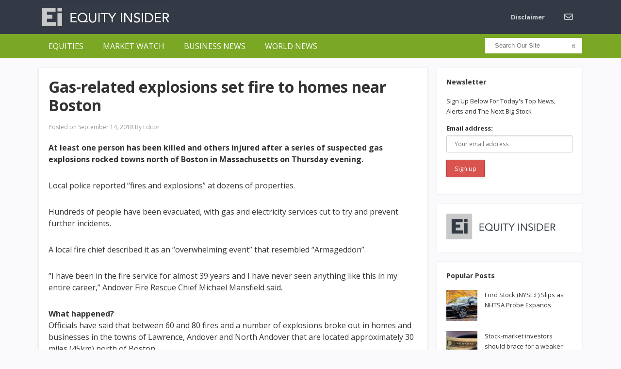

--- FILE ---
content_type: text/html; charset=UTF-8
request_url: https://equity-insider.com/2018/09/14/gas-related-explosions-set-fire-to-homes-near-boston/
body_size: 17095
content:
<!DOCTYPE html>
<html lang="en-US">
<head>
<meta charset="UTF-8">
<meta name="viewport" content="width=device-width, initial-scale=1">
<link rel="profile" href="http://gmpg.org/xfn/11">
<link rel="pingback" href="https://equity-insider.com/xmlrpc.php">

<meta name='robots' content='index, follow, max-image-preview:large, max-snippet:-1, max-video-preview:-1' />

	<!-- This site is optimized with the Yoast SEO plugin v26.8 - https://yoast.com/product/yoast-seo-wordpress/ -->
	<title>Gas-related explosions set fire to homes near Boston - Equity Insider</title>
	<link rel="canonical" href="https://equity-insider.com/2018/09/14/gas-related-explosions-set-fire-to-homes-near-boston/" />
	<meta property="og:locale" content="en_US" />
	<meta property="og:type" content="article" />
	<meta property="og:title" content="Gas-related explosions set fire to homes near Boston - Equity Insider" />
	<meta property="og:description" content="At least one person has been killed and others injured after a series of suspected gas explosions rocked towns north of Boston in Massachusetts on Thursday evening. Local police reported &#8220;fires and explosions&#8221; at dozens of properties. Hundreds of people have been evacuated, with gas and electricity services cut to try and prevent further incidents.&hellip;" />
	<meta property="og:url" content="https://equity-insider.com/2018/09/14/gas-related-explosions-set-fire-to-homes-near-boston/" />
	<meta property="og:site_name" content="Equity Insider" />
	<meta property="article:published_time" content="2018-09-14T08:50:08+00:00" />
	<meta property="og:image" content="https://equity-insider.com/wp-content/uploads/2018/09/gtyre.png" />
	<meta property="og:image:width" content="607" />
	<meta property="og:image:height" content="591" />
	<meta property="og:image:type" content="image/png" />
	<meta name="author" content="Editor" />
	<meta name="twitter:card" content="summary_large_image" />
	<meta name="twitter:label1" content="Written by" />
	<meta name="twitter:data1" content="Editor" />
	<meta name="twitter:label2" content="Est. reading time" />
	<meta name="twitter:data2" content="3 minutes" />
	<script type="application/ld+json" class="yoast-schema-graph">{"@context":"https://schema.org","@graph":[{"@type":"Article","@id":"https://equity-insider.com/2018/09/14/gas-related-explosions-set-fire-to-homes-near-boston/#article","isPartOf":{"@id":"https://equity-insider.com/2018/09/14/gas-related-explosions-set-fire-to-homes-near-boston/"},"author":{"name":"Editor","@id":"https://equity-insider.com/#/schema/person/9cee096a68ad5bbfe094f1865c0f7850"},"headline":"Gas-related explosions set fire to homes near Boston","datePublished":"2018-09-14T08:50:08+00:00","mainEntityOfPage":{"@id":"https://equity-insider.com/2018/09/14/gas-related-explosions-set-fire-to-homes-near-boston/"},"wordCount":536,"image":{"@id":"https://equity-insider.com/2018/09/14/gas-related-explosions-set-fire-to-homes-near-boston/#primaryimage"},"thumbnailUrl":"https://equity-insider.com/wp-content/uploads/2018/09/gtyre.png","articleSection":["World News"],"inLanguage":"en-US"},{"@type":"WebPage","@id":"https://equity-insider.com/2018/09/14/gas-related-explosions-set-fire-to-homes-near-boston/","url":"https://equity-insider.com/2018/09/14/gas-related-explosions-set-fire-to-homes-near-boston/","name":"Gas-related explosions set fire to homes near Boston - Equity Insider","isPartOf":{"@id":"https://equity-insider.com/#website"},"primaryImageOfPage":{"@id":"https://equity-insider.com/2018/09/14/gas-related-explosions-set-fire-to-homes-near-boston/#primaryimage"},"image":{"@id":"https://equity-insider.com/2018/09/14/gas-related-explosions-set-fire-to-homes-near-boston/#primaryimage"},"thumbnailUrl":"https://equity-insider.com/wp-content/uploads/2018/09/gtyre.png","datePublished":"2018-09-14T08:50:08+00:00","author":{"@id":"https://equity-insider.com/#/schema/person/9cee096a68ad5bbfe094f1865c0f7850"},"breadcrumb":{"@id":"https://equity-insider.com/2018/09/14/gas-related-explosions-set-fire-to-homes-near-boston/#breadcrumb"},"inLanguage":"en-US","potentialAction":[{"@type":"ReadAction","target":["https://equity-insider.com/2018/09/14/gas-related-explosions-set-fire-to-homes-near-boston/"]}]},{"@type":"ImageObject","inLanguage":"en-US","@id":"https://equity-insider.com/2018/09/14/gas-related-explosions-set-fire-to-homes-near-boston/#primaryimage","url":"https://equity-insider.com/wp-content/uploads/2018/09/gtyre.png","contentUrl":"https://equity-insider.com/wp-content/uploads/2018/09/gtyre.png","width":607,"height":591},{"@type":"BreadcrumbList","@id":"https://equity-insider.com/2018/09/14/gas-related-explosions-set-fire-to-homes-near-boston/#breadcrumb","itemListElement":[{"@type":"ListItem","position":1,"name":"Home","item":"https://equity-insider.com/"},{"@type":"ListItem","position":2,"name":"Gas-related explosions set fire to homes near Boston"}]},{"@type":"WebSite","@id":"https://equity-insider.com/#website","url":"https://equity-insider.com/","name":"Equity Insider","description":"News From Equity Markets","potentialAction":[{"@type":"SearchAction","target":{"@type":"EntryPoint","urlTemplate":"https://equity-insider.com/?s={search_term_string}"},"query-input":{"@type":"PropertyValueSpecification","valueRequired":true,"valueName":"search_term_string"}}],"inLanguage":"en-US"},{"@type":"Person","@id":"https://equity-insider.com/#/schema/person/9cee096a68ad5bbfe094f1865c0f7850","name":"Editor","image":{"@type":"ImageObject","inLanguage":"en-US","@id":"https://equity-insider.com/#/schema/person/image/","url":"https://secure.gravatar.com/avatar/76d67304fd15c1636f656424e15adc29f1b466a42d47a3e22da68ae0bcd73eab?s=96&d=mm&r=g","contentUrl":"https://secure.gravatar.com/avatar/76d67304fd15c1636f656424e15adc29f1b466a42d47a3e22da68ae0bcd73eab?s=96&d=mm&r=g","caption":"Editor"},"url":"https://equity-insider.com/author/lenpenerd/"}]}</script>
	<!-- / Yoast SEO plugin. -->


<link rel='dns-prefetch' href='//fonts.googleapis.com' />
<link rel='dns-prefetch' href='//use.fontawesome.com' />
<link rel="alternate" type="application/rss+xml" title="Equity Insider &raquo; Feed" href="https://equity-insider.com/feed/" />
<link rel="alternate" type="application/rss+xml" title="Equity Insider &raquo; Comments Feed" href="https://equity-insider.com/comments/feed/" />
<link rel="alternate" title="oEmbed (JSON)" type="application/json+oembed" href="https://equity-insider.com/wp-json/oembed/1.0/embed?url=https%3A%2F%2Fequity-insider.com%2F2018%2F09%2F14%2Fgas-related-explosions-set-fire-to-homes-near-boston%2F" />
<link rel="alternate" title="oEmbed (XML)" type="text/xml+oembed" href="https://equity-insider.com/wp-json/oembed/1.0/embed?url=https%3A%2F%2Fequity-insider.com%2F2018%2F09%2F14%2Fgas-related-explosions-set-fire-to-homes-near-boston%2F&#038;format=xml" />
<style id='wp-img-auto-sizes-contain-inline-css' type='text/css'>
img:is([sizes=auto i],[sizes^="auto," i]){contain-intrinsic-size:3000px 1500px}
/*# sourceURL=wp-img-auto-sizes-contain-inline-css */
</style>
<style id='wp-emoji-styles-inline-css' type='text/css'>

	img.wp-smiley, img.emoji {
		display: inline !important;
		border: none !important;
		box-shadow: none !important;
		height: 1em !important;
		width: 1em !important;
		margin: 0 0.07em !important;
		vertical-align: -0.1em !important;
		background: none !important;
		padding: 0 !important;
	}
/*# sourceURL=wp-emoji-styles-inline-css */
</style>
<link rel='stylesheet' id='to-top-font-awesome-css' href='https://equity-insider.com/wp-content/plugins/to-top/public/css/font-awesome/css/font-awesome.min.css?ver=4.5.0' type='text/css' media='all' />
<link rel='stylesheet' id='to-top-css' href='https://equity-insider.com/wp-content/plugins/to-top/public/css/to-top-public.css?ver=2.5.5' type='text/css' media='all' />
<link rel='stylesheet' id='yfnf-styles-css' href='https://equity-insider.com/wp-content/plugins/yahoo-finance-news-feed/assets/style.css?ver=1.0.1' type='text/css' media='all' />
<link rel='stylesheet' id='mc4wp-form-basic-css' href='https://equity-insider.com/wp-content/plugins/mailchimp-for-wp/assets/css/form-basic.css?ver=4.11.1' type='text/css' media='all' />
<link rel='stylesheet' id='mc4wp-form-themes-css' href='https://equity-insider.com/wp-content/plugins/mailchimp-for-wp/assets/css/form-themes.css?ver=4.11.1' type='text/css' media='all' />
<link rel='stylesheet' id='sitebox-plugins-style-css' href='https://equity-insider.com/wp-content/themes/sitebox/assets/css/plugins.min.css?ver=6.9' type='text/css' media='all' />
<link rel='stylesheet' id='sitebox-style-css' href='https://equity-insider.com/wp-content/themes/sitebox/style.min.css?ver=6.9' type='text/css' media='all' />
<link rel='stylesheet' id='sitebox-child-style-css' href='https://equity-insider.com/wp-content/themes/sitebox-child/style.css?ver=6.9' type='text/css' media='all' />
<link rel='stylesheet' id='sitebox-custom-fonts-css' href='//fonts.googleapis.com/css?family=Open+Sans%3Aregular%2Citalic%2C700%2C300%26subset%3Dlatin%2C' type='text/css' media='all' />
<link rel='stylesheet' id='bfa-font-awesome-css' href='https://use.fontawesome.com/releases/v5.15.4/css/all.css?ver=2.0.3' type='text/css' media='all' />
<link rel='stylesheet' id='bfa-font-awesome-v4-shim-css' href='https://use.fontawesome.com/releases/v5.15.4/css/v4-shims.css?ver=2.0.3' type='text/css' media='all' />
<style id='bfa-font-awesome-v4-shim-inline-css' type='text/css'>

			@font-face {
				font-family: 'FontAwesome';
				src: url('https://use.fontawesome.com/releases/v5.15.4/webfonts/fa-brands-400.eot'),
				url('https://use.fontawesome.com/releases/v5.15.4/webfonts/fa-brands-400.eot?#iefix') format('embedded-opentype'),
				url('https://use.fontawesome.com/releases/v5.15.4/webfonts/fa-brands-400.woff2') format('woff2'),
				url('https://use.fontawesome.com/releases/v5.15.4/webfonts/fa-brands-400.woff') format('woff'),
				url('https://use.fontawesome.com/releases/v5.15.4/webfonts/fa-brands-400.ttf') format('truetype'),
				url('https://use.fontawesome.com/releases/v5.15.4/webfonts/fa-brands-400.svg#fontawesome') format('svg');
			}

			@font-face {
				font-family: 'FontAwesome';
				src: url('https://use.fontawesome.com/releases/v5.15.4/webfonts/fa-solid-900.eot'),
				url('https://use.fontawesome.com/releases/v5.15.4/webfonts/fa-solid-900.eot?#iefix') format('embedded-opentype'),
				url('https://use.fontawesome.com/releases/v5.15.4/webfonts/fa-solid-900.woff2') format('woff2'),
				url('https://use.fontawesome.com/releases/v5.15.4/webfonts/fa-solid-900.woff') format('woff'),
				url('https://use.fontawesome.com/releases/v5.15.4/webfonts/fa-solid-900.ttf') format('truetype'),
				url('https://use.fontawesome.com/releases/v5.15.4/webfonts/fa-solid-900.svg#fontawesome') format('svg');
			}

			@font-face {
				font-family: 'FontAwesome';
				src: url('https://use.fontawesome.com/releases/v5.15.4/webfonts/fa-regular-400.eot'),
				url('https://use.fontawesome.com/releases/v5.15.4/webfonts/fa-regular-400.eot?#iefix') format('embedded-opentype'),
				url('https://use.fontawesome.com/releases/v5.15.4/webfonts/fa-regular-400.woff2') format('woff2'),
				url('https://use.fontawesome.com/releases/v5.15.4/webfonts/fa-regular-400.woff') format('woff'),
				url('https://use.fontawesome.com/releases/v5.15.4/webfonts/fa-regular-400.ttf') format('truetype'),
				url('https://use.fontawesome.com/releases/v5.15.4/webfonts/fa-regular-400.svg#fontawesome') format('svg');
				unicode-range: U+F004-F005,U+F007,U+F017,U+F022,U+F024,U+F02E,U+F03E,U+F044,U+F057-F059,U+F06E,U+F070,U+F075,U+F07B-F07C,U+F080,U+F086,U+F089,U+F094,U+F09D,U+F0A0,U+F0A4-F0A7,U+F0C5,U+F0C7-F0C8,U+F0E0,U+F0EB,U+F0F3,U+F0F8,U+F0FE,U+F111,U+F118-F11A,U+F11C,U+F133,U+F144,U+F146,U+F14A,U+F14D-F14E,U+F150-F152,U+F15B-F15C,U+F164-F165,U+F185-F186,U+F191-F192,U+F1AD,U+F1C1-F1C9,U+F1CD,U+F1D8,U+F1E3,U+F1EA,U+F1F6,U+F1F9,U+F20A,U+F247-F249,U+F24D,U+F254-F25B,U+F25D,U+F267,U+F271-F274,U+F279,U+F28B,U+F28D,U+F2B5-F2B6,U+F2B9,U+F2BB,U+F2BD,U+F2C1-F2C2,U+F2D0,U+F2D2,U+F2DC,U+F2ED,U+F328,U+F358-F35B,U+F3A5,U+F3D1,U+F410,U+F4AD;
			}
		
/*# sourceURL=bfa-font-awesome-v4-shim-inline-css */
</style>
<script type="text/javascript" src="https://equity-insider.com/wp-includes/js/jquery/jquery.min.js?ver=3.7.1" id="jquery-core-js"></script>
<script type="text/javascript" src="https://equity-insider.com/wp-includes/js/jquery/jquery-migrate.min.js?ver=3.4.1" id="jquery-migrate-js"></script>
<script type="text/javascript" id="to-top-js-extra">
/* <![CDATA[ */
var to_top_options = {"scroll_offset":"100","icon_opacity":"50","style":"font-awesome-icon","icon_type":"dashicons-arrow-up-alt2","icon_color":"#ffffff","icon_bg_color":"#333a45","icon_size":"32","border_radius":"5","image":"http://dev.thenewsgroup.com/wp-content/plugins/to-top/admin/images/default.png","image_width":"65","image_alt":"","location":"bottom-right","margin_x":"20","margin_y":"20","show_on_admin":"0","enable_autohide":"0","autohide_time":"2","enable_hide_small_device":"0","small_device_max_width":"640","reset":"0"};
//# sourceURL=to-top-js-extra
/* ]]> */
</script>
<script async type="text/javascript" src="https://equity-insider.com/wp-content/plugins/to-top/public/js/to-top-public.js?ver=2.5.5" id="to-top-js"></script>
<link rel="https://api.w.org/" href="https://equity-insider.com/wp-json/" /><link rel="alternate" title="JSON" type="application/json" href="https://equity-insider.com/wp-json/wp/v2/posts/2538" /><link rel="EditURI" type="application/rsd+xml" title="RSD" href="https://equity-insider.com/xmlrpc.php?rsd" />
<meta name="generator" content="WordPress 6.9" />
<link rel='shortlink' href='https://equity-insider.com/?p=2538' />
<meta name="cdp-version" content="1.5.0" /><!-- Google tag (gtag.js) -->
<script async src="https://www.googletagmanager.com/gtag/js?id=G-ZJYNPWS75X"></script>
<script>
  window.dataLayer = window.dataLayer || [];
  function gtag(){dataLayer.push(arguments);}
  gtag('js', new Date());

  gtag('config', 'G-ZJYNPWS75X');
</script>
<script>window.__lo_site_id = '123815';</script><script async src='https://d10lpsik1i8c69.cloudfront.net/w.js'></script><style id="mystickymenu" type="text/css">#mysticky-nav { width:100%; position: static; height: auto !important; }#mysticky-nav.wrapfixed { position:fixed; left: 0px; margin-top:0px;  z-index: 99990; -webkit-transition: 0.3s; -moz-transition: 0.3s; -o-transition: 0.3s; transition: 0.3s; -ms-filter:"progid:DXImageTransform.Microsoft.Alpha(Opacity=90)"; filter: alpha(opacity=90); opacity:0.9; background-color: #f7f5e7;}#mysticky-nav.wrapfixed .myfixed{ background-color: #f7f5e7; position: relative;top: auto;left: auto;right: auto;}#mysticky-nav .myfixed { margin:0 auto; float:none; border:0px; background:none; max-width:100%; }</style>			<style type="text/css">
																															</style>
			    <style>
    .yfnf-single-news {
        border: 1px solid #e5e7eb;
        border-radius: 8px;
        padding: 20px;
        margin: 20px 0;
        background: #fff;
    }
    .yfnf-single-news h3 {
        margin-top: 0;
        color: #1f2937;
    }
    .yfnf-single-meta {
        display: flex;
        gap: 15px;
        margin-bottom: 15px;
        font-size: 14px;
        color: #6b7280;
    }
    .yfnf-single-content {
        line-height: 1.6;
    }
    .yfnf-single-read-more {
        margin-top: 20px;
        text-align: right;
    }
    </style>
    <meta name="generator" content="Elementor 3.34.3; features: additional_custom_breakpoints; settings: css_print_method-external, google_font-enabled, font_display-auto">
<!-- All in one Favicon 4.8 --><link rel="shortcut icon" href="https://equity-insider.com/wp-content/uploads/2020/01/ei_faviscon.ico" />
			<style>
				.e-con.e-parent:nth-of-type(n+4):not(.e-lazyloaded):not(.e-no-lazyload),
				.e-con.e-parent:nth-of-type(n+4):not(.e-lazyloaded):not(.e-no-lazyload) * {
					background-image: none !important;
				}
				@media screen and (max-height: 1024px) {
					.e-con.e-parent:nth-of-type(n+3):not(.e-lazyloaded):not(.e-no-lazyload),
					.e-con.e-parent:nth-of-type(n+3):not(.e-lazyloaded):not(.e-no-lazyload) * {
						background-image: none !important;
					}
				}
				@media screen and (max-height: 640px) {
					.e-con.e-parent:nth-of-type(n+2):not(.e-lazyloaded):not(.e-no-lazyload),
					.e-con.e-parent:nth-of-type(n+2):not(.e-lazyloaded):not(.e-no-lazyload) * {
						background-image: none !important;
					}
				}
			</style>
			<!-- Custom CSS -->
<style>
.blocks .entry-summary,
.entry-content {
  font-size: 16px;
}
</style>
<!-- Generated by https://wordpress.org/plugins/theme-junkie-custom-css/ -->
		<style type="text/css" id="wp-custom-css">
			.yfnf-source{
    display: none !important;
}
.yfnf-count{
    display: none !important;
}
/* Header Logo */

.site-header #logo
{
    float: left;

    height: 70px;
    margin-right: 20px;

    white-space: nowrap;
}
.site-header #logo .helper
{
    display: inline-block;

    height: 100%;

    vertical-align: middle;
}
.site-header #logo img
{
    max-height: 70px;

    vertical-align: middle;
}



/* Main Menu */

.header5 #primary-nav
{
    float: right;

    margin-right: 0px;
}

.header5 #primary-bar {
	background-color: #333a45;
	
}

.header5 #secondary-bar
{
    line-height: 50px;
    height: 50px;
    background-color: #7AA824;
}

.header5 #secondary-nav ul li a
{
    font-size: 16px;
    font-weight: 400;
    line-height: 50px;

    height: 50px;
    text-transform: uppercase;
    
}

.header5 #secondary-nav ul li a:hover,
.header5 #secondary-nav ul li.current_item a,
.header5 #secondary-nav ul li.sfHover a
{
    background-color: #618F0B;
}

.header5 #secondary-nav ul ul
{
    margin-top: 1px;

    border: none;
}

.header5 #secondary-nav ul.sf-menu li li a
{
    background-color: #fff;
}

/* Breaking News Bar */


.breaking-bar {
	background-color: #CCD3DE;
}
.breaking-bar h3
{
    font-size: 14px;
    line-height: 50px;

    position: relative; 

    display: inline-block;
    float: left;

    height: 50px;
    margin-right: 25px;
    padding: 0 15px;

    text-transform: uppercase;

    color: #fff;
    background-color: #666D78;
}
.breaking-bar h3:after
{
    position: absolute;
    top: 50%;
    left: 100%;

    width: 0;
    height: 0;
    margin-top: -8px; 

    content: ' ';
    pointer-events: none;

    border: solid transparent;
    border-width: 8px;
    border-color: rgba(255, 83, 83, 0);
    border-left-color: #666D78;
}



/* Footer */

.footer
{
    font-size: 12px;
    
	  margin-top: 15px;

    background-color: #333a45;
    
}
.footer .widget
{
    margin-top: 30px;
	  color: #c9c9c9;
}
.footer .widget a:hover
{
    color: #7AA824;
}

.footer .widget ul li
{
    border-bottom: 1px solid #4D545F;
}
.footer .widget ul li:last-child
{
    margin-bottom: 0;
    padding-bottom: 0; 

    border-bottom: none;
}

.footer .site-bottom .copyright
{
    float: left;
}

.footer .footer-columns
{
    border-bottom: 1px solid #7AA824;
}


/* Mobile menu */

#secondary-bar .slicknav_menu
    {
        background-color: #7AA824;
    }

/* Nav Bar Search */
.header5 .header-search
{
    top: 8px;

}

.header5 #s
{
    line-height: 32px;

    height: 32px;
    padding: 5px 5px 5px 20px;

    border: none;
    border-radius: 0px;
}

.header5 #search-submit
{
    top: -1px;
    right: 4px;
}


/**** MY CSS [akibshahriar] *****/

/** Newsletter containter **/
.ak-form-container {
		position: relative;
}

/** Newsletter left column **/
.ak-left {
    width: 50%;
    float: left;
    background: #62900C;
    box-sizing: border-box;
		padding: 20px 10px 20px 10px;
		height: 95px;
}

/** Newsletter left column text **/
.ak-left h3 {
    font-family: verdana;
    font-weight: 100;
    text-align: center;
    color: #fff;
		font-size: 19px;
}

/** Newsletter right column **/
.ak-right {
    width: 50%;
    float: left;
    box-sizing: border-box;
		padding: 7px 10px 19px 10px;
    background: #E1EBD3;
		margin-bottom: 40px;
		text-align: center;
		height: 95px;
		position: relative;
}


/** Newsletter right column form body**/
.ak-right .mc4wp-form {
    overflow: hidden;
		margin: 0;
}

/** Newsletter right column form fields **/
.ak-right .mc4wp-form-fields {
    overflow: hidden;
    display: block;
    padding: 7px 0 0 0;
}

/** Newsletter right column email field group **/
.ak-right .mc4wp-form-fields p:nth-of-type(1){
		width: 60%;
    float: left;
    box-sizing: border-box;
		margin: 0;
}

/** Newsletter right column email field **/
.ak-right .mc4wp-form-fields p:nth-of-type(1) input{
		border-radius: 10px;
		max-width: none;
		height: 56px;
		font-size: 16px;
}

/** Newsletter right column submit button group **/
.ak-right .mc4wp-form-fields p:nth-of-type(2){
		width: 40%;
    float: left;
    box-sizing: border-box;
		padding: 0 4px 0 10px;
		margin: 7px 0 0 0;
}

/** Newsletter right column submit button field **/
.ak-right .mc4wp-form-fields p:nth-of-type(2) input{
		display: block;
		width: 100%;
		background: #62900C;
		color: #fff;
		border-radius: 10px;
    font-size: 20px;
    height: 54px;
}


/** Newsletter Form response alert message **/
.ak-form-container .mc4wp-response {
    position: absolute;
    width: 100%;
    right: 0px;
    top: 51px;
    z-index: 999;
		padding: 0 15px 0;
    background: #fff;
}



/** Mobile Responsiveness **/
@media screen and (max-width: 767px){
		.ak-left{
				width: 100%;	
		}
		
		.ak-left h3{
				font-size: 17px;
		}
	
		.ak-right{
				width: 100%;
				padding: 7px 10px 18px 10px;
				height: auto;
		}
	
	.ak-right .mc4wp-form-fields p:nth-of-type(1){
			width: 100%;
			float: none;
	}
	
	.ak-right .mc4wp-form-fields p:nth-of-type(2){
			width: 100%;
			float: none;
			padding: 0;
	}
	
	.ak-form-container .mc4wp-response {
    top: 130px;
	}
}



/** 2nd form body ***/
.ak-form-container form.yikes-easy-mc-form {
    padding: 14px 0 0 0;
}

/** 2nd form Email label ***/
.ak-form-container form.yikes-easy-mc-form label.EMAIL-label{
		width: 62%;
}


/** 2nd form Email form input field ***/
.ak-form-container form.yikes-easy-mc-form input.yikes-easy-mc-email{
		background: #fff;
    border: 1px solid #c0c0c0;
    min-height: 55px;
    color: #0b0b0b !important;
    font-size: 16px;
    font-weight: 500;
    border-radius: 10px;
}

.ak-form-container form.yikes-easy-mc-form input.yikes-easy-mc-email:focus{
		outline: none;
}


/** 2nd form submit button label ***/
.ak-form-container form.yikes-easy-mc-form label.submit-button-inline-label{
	width: 37%;
}


/** 2nd form submit button ***/
.ak-form-container form.yikes-easy-mc-form button.yikes-easy-mc-submit-button{
	min-height: 54px;
    border-radius: 10px;
    font-size: 20px;
    background: #62900C;
}

/** 2nd form error/success message ***/
.ak-form-container p.yikes-easy-mc-error-message, .ak-form-container p.yikes-easy-mc-success-message {
    position: absolute;
    top: 100px;
    width: 95%;
    padding: 0;
    background: #fff;
}

@media (max-width: 768px){

	.ak-form-container form.yikes-easy-mc-form label.EMAIL-label{
		width: 100%;
		padding-right: 0px;
	}
	
	.ak-form-container form.yikes-easy-mc-form label.submit-button-inline-label{
		width: 100%;
	}
	
	
	.ak-form-container p.yikes-easy-mc-error-message, .ak-form-container p.yikes-easy-mc-success-message {
    top: 160px;
}

}





/**** End of newsletter form code ****/


.disclaimermain{
	    float: left;
    width: 100%;
}

.disclaimer-widget > .textwidget > p {
    font-weight: 300;
    font-size: 11px;
    font-family: "Open Sans","Helvetica Neue",Arial,Helvetica,sans-serif;
    margin: 0px !important; 
    line-height: 17px;
}


.custDeskIframe iframe{
	width: 100%;
	float: left;
	border: 0px;
	height: 800px;
	display: block;
}
.custRespoIframe  iframe{
   width: 100%;
    float: left;
    border: 0px;
    height: 800px;display:none;
	}
@media (max-width: 1024px) {
.custFrameDesk iframe{
	display:none;
}
.custFrameRespo iframe {
	display:block;
}
}



.fnh-basic .fnh-info .fnh-top .fnh-title h4 {
    font-size: 18px;
    line-height: 1.3;
    color: #000;
    overflow: hidden;
    text-overflow: ellipsis;
    display: -webkit-box;
    -webkit-line-clamp: 1;
    line-clamp: 2;
    -webkit-box-orient: vertical;
    align-content: ;
  }
  .fnh-basic .fnh-info .fnh-top .fnh-title h4 a{color: #000;}
  .fnh-basic .fnh-info .fnh-text p {
    font-size: 16px;
    line-height: 26px;
    margin: 8px 0 12px 0;
    color:#000;
  }

  .fnh-basic .fnh-info .fnh-top .fnh-title h4:hover a  {color:#7AA824;}
  
  .fnh-basic .fnh-info .fnh-top .fnh-date, .fnh-basic .fnh-info .fnh-top .fnh-time, .fnh-basic .fnh-info .fnh-top .fnh-source {
    color: #666;
    font-size: 1rem;
    line-height: 2.1;
  }

  .fnh-basic .fnh-pagination ul li{list-style-type: none;}		</style>
		<!-- To Top Custom CSS --><style type='text/css'>#to_top_scrollup {background-color: #333a45;}</style></head>

<body class="wordpress ltr child-theme y2026 m02 d03 h08 tuesday logged-out custom-background singular singular-post singular-post-2538 post-format- multi-author single layout-2c-l elementor-default elementor-kit-85377" dir="ltr" itemscope="itemscope" itemtype="http://schema.org/Blog">

<script src="//static.getclicky.com/js" type="text/javascript"></script>
<script type="text/javascript">try{ clicky.init(101136365); }catch(e){}</script>
<noscript><p><img alt="Clicky" width="1" height="1" src="//in.getclicky.com/101136365ns.gif" /></p></noscript>
	
<div id="page" class="hfeed site clearfix">

	<!-- Masthead / Start -->
<header id="masthead" class="site-header header5 clearfix" itemscope="itemscope" itemtype="http://schema.org/WPHeader">

	<!-- Primary Bar / Start -->
	<div id="primary-bar" class="clearfix">

		<div class="container inner">

			<div id="logo" itemscope itemtype="http://schema.org/Brand">
<span class="helper"></span><a href="https://equity-insider.com" itemprop="url" rel="home">
<img itemprop="logo" src="https://equity-insider.com/wp-content/uploads/2018/08/ei-logo2-reverse-54.jpg" alt="Equity Insider" />
</a>
</div>

			
<nav id="primary-nav" class="top-navigation" itemscope="itemscope" itemtype="http://schema.org/SiteNavigationElement">

	<ul id="primary-menu" class="sf-menu"><li  id="menu-item-84699" class="menu-item menu-item-type-post_type menu-item-object-page menu-item-84699"><a href="https://equity-insider.com/disclaimer/">Disclaimer</a></li>
<li  id="menu-item-800" class="menu-item menu-item-type-post_type menu-item-object-page menu-item-800"><a href="https://equity-insider.com/contact-form/"><i class="fa fa-envelope-o fa-lg"></i></a></li>
</ul>
</nav><!-- #site-navigation -->
		</div><!-- .container -->

	</div>
	<!-- Primary Bar / End -->

	<div id="secondary-bar" class="clearfix">

		<div class="container">

			
<nav id="secondary-nav" class="main-navigation" itemscope="itemscope" itemtype="http://schema.org/SiteNavigationElement">

	<ul id="secondary-menu" class="sf-menu"><li  id="menu-item-1138" class="menu-item menu-item-type-taxonomy menu-item-object-category menu-item-1138"><a href="https://equity-insider.com/category/equities/">Equities</a></li>
<li  id="menu-item-1135" class="menu-item menu-item-type-taxonomy menu-item-object-category menu-item-1135"><a href="https://equity-insider.com/category/market-watch/">Market Watch</a></li>
<li  id="menu-item-1137" class="menu-item menu-item-type-taxonomy menu-item-object-category menu-item-1137"><a href="https://equity-insider.com/category/business-news/">Business News</a></li>
<li  id="menu-item-1140" class="menu-item menu-item-type-taxonomy menu-item-object-category current-post-ancestor current-menu-parent current-post-parent menu-item-1140"><a href="https://equity-insider.com/category/world/">World News</a></li>
</ul>
</nav><!-- #site-navigation -->
			<div class="header-search">
	<form method="get" id="searchform" action="https://equity-insider.com/">
		<button type="submit" id="search-submit" class="fa fa-search"></button>
		<input type="search" name="s" id="s" placeholder="Search Our Site" autocomplete="off" value="">
	</form>
</div><!-- .header-search -->

		</div><!-- .container -->

	</div>

</header>
<!-- Masthead / End -->

		<main id="main" class="site-main container clearfix">

	<div id="primary" class="content-area">

		<div id="content">

			
				<article id="post-2538" class="entry author-lenpenerd post-2538 post type-post status-publish format-standard has-post-thumbnail hentry category-world" itemscope="itemscope" itemtype="http://schema.org/BlogPosting" itemprop="blogPost">

	
		
	
		<div itemprop="publisher" itemscope itemtype="https://schema.org/Organization">
		<div itemprop="logo" itemscope itemtype="https://schema.org/ImageObject">
						<meta itemprop="url" content="https://equity-insider.com/wp-content/uploads/2018/08/ei-logo2-reverse-54.jpg">
			<meta itemprop="width" content="300">
			<meta itemprop="height" content="80">
		</div>
		<meta itemprop="name" content="Equity Insider">
	</div>
	
	<header class="entry-header wrap">

		<h1 class="entry-title" itemprop="headline">Gas-related explosions set fire to homes near Boston</h1>
		<meta itemscope itemprop="mainEntityOfPage" itemType="https://schema.org/WebPage" itemid="https://equity-insider.com/2018/09/14/gas-related-explosions-set-fire-to-homes-near-boston/" content="Gas-related explosions set fire to homes near Boston" />

		<div class="entry-meta clearfix">

					<span class="date">
			<span>Posted on</span>
			September 14, 2018 By Editor			<meta class="entry-published updated" content="2018-09-14T08:50:08+00:00" itemprop="datePublished" title="Friday, September 14, 2018, 8:50 am" />
			<meta itemprop="dateModified" content="2018-09-14T08:50:08+00:00"/>
		</span>
	
			
			
			
		</div><!-- .entry-meta -->

	</header>

	<div class="entry-content wrap clearfix" itemprop="articleBody">

		<p><strong>At least one person has been killed and others injured after a series of suspected gas explosions rocked towns north of Boston in Massachusetts on Thursday evening.</strong></p>
<p>Local police reported &#8220;fires and explosions&#8221; at dozens of properties.<span id="more-2538"></span></p>
<p>Hundreds of people have been evacuated, with gas and electricity services cut to try and prevent further incidents.</p>
<p>A local fire chief described it as an &#8220;overwhelming event&#8221; that resembled &#8220;Armageddon&#8221;.</p>
<p>&#8220;I have been in the fire service for almost 39 years and I have never seen anything like this in my entire career,&#8221; Andover Fire Rescue Chief Michael Mansfield said.</p>
<p><strong>What happened?</strong><br />
Officials have said that between 60 and 80 fires and a number of explosions broke out in homes and businesses in the towns of Lawrence, Andover and North Andover that are located approximately 30 miles (45km) north of Boston.</p>
<p>Witness accounts suggest the incidents began at about 16:30 local time (20:30 GMT).</p>
<p>Mr Mansfield said investigators suspected the fires were caused by &#8220;over-pressurisation of a gas main&#8221; belonging to Columbia Gas lines.</p>
<p>The Governor of Massachusetts, Charlie Baker, described it as a &#8220;public safety event&#8221; in the early hours of Friday, but said officials were now &#8220;confident&#8221; there would be no further fires.</p>
<p>The gas firm&#8217;s parent company Indiana-based NiSource said its thoughts were with those affected by the incident.</p>
<p>&#8220;The first priority for our crews at the scene is to ensure the safety of our customers and the community by supporting first responders and completing safety checks on our system and in the surrounding area,&#8221; it said in a statement.</p>
<p>Gas technicians are now going door-to-door with police and firefighters to check individual property safety.</p>
<p><strong>What do we know about the victims?</strong><br />
Eighteen-year-old Leonel Rondon was killed inside a car in Lawrence when a chimney fell on his vehicle from a house explosion, a spokeswoman with the Essex County District Attorney&#8217;s office said.</p>
<p>Family members told local media that he had been in the car with two friends, who were now in hospital.</p>
<p>Officials say at least 25 people have been treated for injuries, but it is not clear how severe a condition they are in.</p>
<p><strong>What is the situation now?</strong><br />
Lawrence Mayor Dan Rivera has asked all South Lawrence residents &#8211; even if they do not have Columbia Gas &#8211; to evacuate their homes until further notice.</p>
<p>He described the community as &#8220;very resilient&#8221; but warned people to make alternative arrangements until they are told it is safe to return.</p>
<p>A number of evacuation centres were set up for residents at local schools, which officials said would remain closed on Friday.</p>
<p>Almost 18,000 customers were without power on Thursday evening because of the emergency switch-offs, according to the Massachusetts Emergency Management Agency.</p>
<p>Neighbouring Police Chief Joseph Solomon, who came in to assist from the town of Methuen, said there were so many fires burning at one point that you couldn&#8217;t see the sky.</p>
<p>Not all of the fires have been fully extinguished yet, Mayor Dan Rivera said at a 00:30 local (04:30 GMT) press conference.</p>
<p>The State Fire Marshal&#8217;s Office and the FBI are involved in the investigation, and the National Transportation Safety Board also plans to send a team on Friday.</p>
		
	</div>

	<footer class="entry-footer wrap clearfix">

		
		
				<span class="entry-share">
			Share:			<a href="https://www.facebook.com/sharer/sharer.php?u=https%3A%2F%2Fequity-insider.com%2F2018%2F09%2F14%2Fgas-related-explosions-set-fire-to-homes-near-boston%2F" target="_blank"><i class="fa fa-facebook"></i></a>
			<a href="https://twitter.com/intent/tweet?text=Gas-related+explosions+set+fire+to+homes+near+Boston&amp;url=https%3A%2F%2Fequity-insider.com%2F2018%2F09%2F14%2Fgas-related-explosions-set-fire-to-homes-near-boston%2F" target="_blank"><i class="fa fa-twitter"></i></a>
			<a href="https://plus.google.com/share?url=https%3A%2F%2Fequity-insider.com%2F2018%2F09%2F14%2Fgas-related-explosions-set-fire-to-homes-near-boston%2F" target="_blank"><i class="fa fa-google-plus"></i></a>
			<a href="https://www.linkedin.com/shareArticle?mini=true&amp;url=https%3A%2F%2Fequity-insider.com%2F2018%2F09%2F14%2Fgas-related-explosions-set-fire-to-homes-near-boston%2F&amp;title=Gas-related+explosions+set+fire+to+homes+near+Boston" target="_blank"><i class="fa fa-linkedin"></i></a>
			<a href="http://pinterest.com/pin/create/button/?url=https%3A%2F%2Fequity-insider.com%2F2018%2F09%2F14%2Fgas-related-explosions-set-fire-to-homes-near-boston%2F&amp;media=https%3A%2F%2Fequity-insider.com%2Fwp-content%2Fuploads%2F2018%2F09%2Fgtyre.png" target="_blank"><i class="fa fa-pinterest"></i></a>
		</span>
	
	</footer>

	
</article><!-- #post-## -->

				
				
				
	
	<div class="post-nav">
					<div class="nav-prev">
				<a href="https://equity-insider.com/2018/09/14/chanel-chooses-london-for-global-office/" rel="prev"><div class="arrow"><i class="fa fa-angle-left"></i></div><div class="nav-text"><span>Previous Post</span><h5>Chanel chooses London for global office</h5></div></a>			</div>
		
					<div class="nav-next">
				<a href="https://equity-insider.com/2018/09/14/john-mcafee-centralized-exchanges-will-disappear-dexs-will-drive-crypto/" rel="next"><div class="arrow"><i class="fa fa-angle-right"></i></div><div class="nav-text"><span>Next Post</span><h5>John McAfee: Centralized Exchanges Will Disappear, DEXs Will Drive Crypto</h5></div></a>			</div>
			</div><!-- .loop-nav -->

	

			
		</div><!-- #content -->

	</div><!-- #primary -->

	
<div id="secondary" class="widget-area widget-primary sidebar column" aria-label="Primary Sidebar" role="complementary" itemscope="itemscope" itemtype="http://schema.org/WPSideBar">
	<aside id="mc4wp_form_widget-2" class="widget widget_mc4wp_form_widget"><h3 class="widget-title">Newsletter</h3><script>(function() {
	window.mc4wp = window.mc4wp || {
		listeners: [],
		forms: {
			on: function(evt, cb) {
				window.mc4wp.listeners.push(
					{
						event   : evt,
						callback: cb
					}
				);
			}
		}
	}
})();
</script><!-- Mailchimp for WordPress v4.11.1 - https://wordpress.org/plugins/mailchimp-for-wp/ --><form id="mc4wp-form-1" class="mc4wp-form mc4wp-form-19990 mc4wp-form-theme mc4wp-form-theme-red mc4wp-ajax" method="post" data-id="19990" data-name="Equity Insider Subscribers" ><div class="mc4wp-form-fields"><P>
  Sign Up Below For Today's Top News, Alerts and The Next Big Stock 
</P>

<p>
	<label>Email address: </label>
	<input type="email" name="EMAIL" placeholder="Your email address" required />
</p>

<p>
	<input type="submit" value="Sign up" />
</p></div><label style="display: none !important;">Leave this field empty if you're human: <input type="text" name="_mc4wp_honeypot" value="" tabindex="-1" autocomplete="off" /></label><input type="hidden" name="_mc4wp_timestamp" value="1770108728" /><input type="hidden" name="_mc4wp_form_id" value="19990" /><input type="hidden" name="_mc4wp_form_element_id" value="mc4wp-form-1" /><div class="mc4wp-response"></div></form><!-- / Mailchimp for WordPress Plugin --></aside><aside id="media_image-2" class="widget widget_media_image"><img width="390" height="80" src="https://equity-insider.com/wp-content/uploads/2018/11/Equity-Insider-Logo-rev390.jpg" class="image wp-image-6373  attachment-full size-full" alt="" style="max-width: 100%; height: auto;" decoding="async" /></aside><aside id="sitebox-popular-2" class="widget widget-sitebox-popular widget_posts_thumbnail"><h3 class="widget-title">Popular Posts</h3><ul><li><a href="https://equity-insider.com/2026/02/03/ford-stock-nysef-slips-as-nhtsa-probe-expands/" rel="bookmark"><img width="64" height="64" src="https://equity-insider.com/wp-content/uploads/2026/02/ford-shutterstock_2730970947-750x406-1-64x64.jpg" class="entry-thumbnail wp-post-image" alt="Ford Stock (NYSE:F) Slips as NHTSA Probe Expands" decoding="async" srcset="https://equity-insider.com/wp-content/uploads/2026/02/ford-shutterstock_2730970947-750x406-1-64x64.jpg 64w, https://equity-insider.com/wp-content/uploads/2026/02/ford-shutterstock_2730970947-750x406-1-96x96.jpg 96w" sizes="(max-width: 64px) 100vw, 64px" /></a><a href="https://equity-insider.com/2026/02/03/ford-stock-nysef-slips-as-nhtsa-probe-expands/" rel="bookmark">Ford Stock (NYSE:F) Slips as NHTSA Probe Expands</a></li><li><a href="https://equity-insider.com/2018/08/18/stock-market-investors-should-brace-for-a-weaker-dollar-says-goldman-sachs/" rel="bookmark"><img width="64" height="64" src="https://equity-insider.com/wp-content/uploads/2018/08/us20bill-64x64.jpg" class="entry-thumbnail wp-post-image" alt="Stock-market investors should brace for a weaker dollar, says Goldman Sachs" decoding="async" srcset="https://equity-insider.com/wp-content/uploads/2018/08/us20bill-64x64.jpg 64w, https://equity-insider.com/wp-content/uploads/2018/08/us20bill-96x96.jpg 96w" sizes="(max-width: 64px) 100vw, 64px" /></a><a href="https://equity-insider.com/2018/08/18/stock-market-investors-should-brace-for-a-weaker-dollar-says-goldman-sachs/" rel="bookmark">Stock-market investors should brace for a weaker dollar, says Goldman Sachs</a></li><li><a href="https://equity-insider.com/2018/08/19/investors-betting-defensive-stock-market-plays-will-win-as-they-sold-tech-financials/" rel="bookmark"><img width="64" height="64" src="https://equity-insider.com/wp-content/uploads/2018/08/marketmen-64x64.jpg" class="entry-thumbnail wp-post-image" alt="Investors betting defensive stock market plays will win as they sold tech, financials" decoding="async" srcset="https://equity-insider.com/wp-content/uploads/2018/08/marketmen-64x64.jpg 64w, https://equity-insider.com/wp-content/uploads/2018/08/marketmen-96x96.jpg 96w" sizes="(max-width: 64px) 100vw, 64px" /></a><a href="https://equity-insider.com/2018/08/19/investors-betting-defensive-stock-market-plays-will-win-as-they-sold-tech-financials/" rel="bookmark">Investors betting defensive stock market plays will win as they sold tech, financials</a></li><li><a href="https://equity-insider.com/2018/08/19/next-windows-10-update-nearing-completion-as-it-gets-its-official-name/" rel="bookmark"><img width="64" height="64" src="https://equity-insider.com/wp-content/uploads/2018/08/windowslook-64x64.jpg" class="entry-thumbnail wp-post-image" alt="Next Windows 10 update nearing completion as it gets its official name" decoding="async" srcset="https://equity-insider.com/wp-content/uploads/2018/08/windowslook-64x64.jpg 64w, https://equity-insider.com/wp-content/uploads/2018/08/windowslook-96x96.jpg 96w" sizes="(max-width: 64px) 100vw, 64px" /></a><a href="https://equity-insider.com/2018/08/19/next-windows-10-update-nearing-completion-as-it-gets-its-official-name/" rel="bookmark">Next Windows 10 update nearing completion as it gets its official name</a></li></ul></aside></div><!-- #secondary -->

    <div class="disclaimermain"><aside id="text-3" class="disclaimer-widget widget widget_text">			<div class="textwidget"><p>Nothing in this publication should be considered as personalized financial advice. We are not licensed under securities laws to address your particular financial situation. No communication by our employees to you should be deemed as personalized financial advice. Please consult a licensed financial advisor before making any investment decision. This is a paid advertisement and is neither an offer nor recommendation to buy or sell any security. We hold no investment licenses and are thus neither licensed nor qualified to provide investment advice. The content in this report or email is not provided to any individual with a view toward their individual circumstances. Equity Insider is a wholly-owned subsidiary of Market IQ Media Group, Inc.</p>
<p>While all information is believed to be reliable, it is not guaranteed by us to be accurate. Individuals should assume that all information contained in our newsletter is not trustworthy unless verified by their own independent research. Also, because events and circumstances frequently do not occur as expected, there will likely be differences between the any predictions and actual results. Always consult a licensed investment professional before making any investment decision. Be extremely careful, investing in securities carries a high degree of risk; you may likely lose some or all of the investment.</p>
</div>
		</aside></div></main>


        
        
	<!-- Site Main / End -->

	<!-- Footer / Start -->
<footer class="footer clearfix" id="footer" itemscope="itemscope" itemtype="http://schema.org/WPFooter">

			<div class="footer-columns clearfix">

			<div class="container">

				<div class="footer-column footer-column-1">
					<div id="custom_html-3" class="widget_text widget widget_custom_html"><h3 class="widget-title">ABOUT US</h3><div class="textwidget custom-html-widget"><img title="Equity-Insider" src="https://equity-insider.com/wp-content/uploads/2018/08/ei-logo2-reverse-54.jpg" alt="Equity Insider" />
<br>
<br>

<ul>
	
Equity Insider offers news and information from global equity markets. We focus on emerging markets, along with hot topics and timely business news.	
</ul></div></div>				</div>

				<div class="footer-column footer-column-2">
					<div id="sitebox-views-5" class="widget widget-sitebox-views widget_posts_thumbnail"><h3 class="widget-title">Most Views Posts</h3><ul><li><a href="https://equity-insider.com/2021/03/03/deregulation-is-about-to-make-this-gaming-stock-go-crazy/" rel="bookmark"></a><a href="https://equity-insider.com/2021/03/03/deregulation-is-about-to-make-this-gaming-stock-go-crazy/" rel="bookmark">Deregulation Is About To Make This Gaming Stock Go Crazy</a><div class="entry-info"></div></li><li><a href="https://equity-insider.com/2018/08/19/investors-betting-defensive-stock-market-plays-will-win-as-they-sold-tech-financials/" rel="bookmark"><img width="64" height="64" src="https://equity-insider.com/wp-content/uploads/2018/08/marketmen-64x64.jpg" class="entry-thumbnail wp-post-image" alt="Investors betting defensive stock market plays will win as they sold tech, financials" decoding="async" srcset="https://equity-insider.com/wp-content/uploads/2018/08/marketmen-64x64.jpg 64w, https://equity-insider.com/wp-content/uploads/2018/08/marketmen-96x96.jpg 96w" sizes="(max-width: 64px) 100vw, 64px" /></a><a href="https://equity-insider.com/2018/08/19/investors-betting-defensive-stock-market-plays-will-win-as-they-sold-tech-financials/" rel="bookmark">Investors betting defensive stock market plays will win as they sold tech, financials</a><div class="entry-info"></div></li><li><a href="https://equity-insider.com/2023/10/17/unlock-2024s-hot-lithium-project-li-resource-expanded-by-175/" rel="bookmark"><img width="64" height="64" src="https://equity-insider.com/wp-content/uploads/2023/10/LIScover-64x64.jpeg" class="entry-thumbnail wp-post-image" alt="Outstanding Undervalued Lithium Project:  Lithium Resource Expanded by 175%" decoding="async" srcset="https://equity-insider.com/wp-content/uploads/2023/10/LIScover-64x64.jpeg 64w, https://equity-insider.com/wp-content/uploads/2023/10/LIScover-96x96.jpeg 96w" sizes="(max-width: 64px) 100vw, 64px" /></a><a href="https://equity-insider.com/2023/10/17/unlock-2024s-hot-lithium-project-li-resource-expanded-by-175/" rel="bookmark">Outstanding Undervalued Lithium Project:  Lithium Resource Expanded by 175%</a><div class="entry-info"></div></li></ul></div>				</div><!-- .footer-column .footer-column-3 -->

				<div class="footer-column footer-column-3">
					<div id="sitebox-social-3" class="widget widget-sitebox-social widget_newsletter"><h3 class="widget-title">Subscribe and Follow</h3><div class="widget-social-icons"><a class="twitter" href="http://twitter.com"><i class="fa fa-twitter"></i></a><a class="facebook" href="http://facebook.com"><i class="fa fa-facebook"></i></a><a class="instagram" href="http://instagram.com"><i class="fa fa-instagram"></i></a><a class="linkedin" href="http://linkedin.com"><i class="fa fa-linkedin"></i></a><a class="instagram" href="http://tumblr.com"><i class="fa fa-tumblr"></i></a></div></div>				</div><!-- .footer-column .footer-column-3 -->

				<div class="footer-column footer-column-4">
					<div id="text-2" class="widget widget_text"><h3 class="widget-title">Contact Us</h3>			<div class="textwidget"><ul>
	Equity Insider<br />
	</p>
<li><i class="fa fa-envelope-o fa-lg"></i> support@equity-insider.com</li>
<li><i class="fa fa-globe fa-lg"></i> www.equity-insider.com</li>
</ul>
</div>
		</div>				</div><!-- .footer-column .footer-column-3 -->

			</div><!-- .container -->

		</div><!-- .footer-columns -->
	
	<!-- Site Bottom / Start -->
	<div class="site-bottom clearfix">

		<div class="container">

			
			<div class="copyright">
				© 2025 <a href="http://equity-insider.com"> Equity-Insider.com</a> All Rights Reserved  |  <a href="https://equity-insider.com/privacy-policy">Privacy Policy</a>			</div><!-- .copyright -->

		</div>

	</div>
	<!-- Site Bottom / End -->

</footer>
<!-- Footer / End -->
	
</div><!-- #page -->

<script type="text/javascript" src="//downloads.mailchimp.com/js/signup-forms/popup/unique-methods/embed.js" data-dojo-config="usePlainJson: true, isDebug: false"></script><script type="text/javascript">window.dojoRequire(["mojo/signup-forms/Loader"], function(L) { L.start({"baseUrl":"mc.us19.list-manage.com","uuid":"a96ca5f310c83684ed371bb09","lid":"30e2ca6c6d","uniqueMethods":true}) })</script>

<script type="speculationrules">
{"prefetch":[{"source":"document","where":{"and":[{"href_matches":"/*"},{"not":{"href_matches":["/wp-*.php","/wp-admin/*","/wp-content/uploads/*","/wp-content/*","/wp-content/plugins/*","/wp-content/themes/sitebox-child/*","/wp-content/themes/sitebox/*","/*\\?(.+)"]}},{"not":{"selector_matches":"a[rel~=\"nofollow\"]"}},{"not":{"selector_matches":".no-prefetch, .no-prefetch a"}}]},"eagerness":"conservative"}]}
</script>
<span aria-hidden="true" id="to_top_scrollup" class="fa fa-angle-up"><span class="screen-reader-text">Scroll Up</span></span><script>(function() {function maybePrefixUrlField () {
  const value = this.value.trim()
  if (value !== '' && value.indexOf('http') !== 0) {
    this.value = 'http://' + value
  }
}

const urlFields = document.querySelectorAll('.mc4wp-form input[type="url"]')
for (let j = 0; j < urlFields.length; j++) {
  urlFields[j].addEventListener('blur', maybePrefixUrlField)
}
})();</script>			<script>
				const lazyloadRunObserver = () => {
					const lazyloadBackgrounds = document.querySelectorAll( `.e-con.e-parent:not(.e-lazyloaded)` );
					const lazyloadBackgroundObserver = new IntersectionObserver( ( entries ) => {
						entries.forEach( ( entry ) => {
							if ( entry.isIntersecting ) {
								let lazyloadBackground = entry.target;
								if( lazyloadBackground ) {
									lazyloadBackground.classList.add( 'e-lazyloaded' );
								}
								lazyloadBackgroundObserver.unobserve( entry.target );
							}
						});
					}, { rootMargin: '200px 0px 200px 0px' } );
					lazyloadBackgrounds.forEach( ( lazyloadBackground ) => {
						lazyloadBackgroundObserver.observe( lazyloadBackground );
					} );
				};
				const events = [
					'DOMContentLoaded',
					'elementor/lazyload/observe',
				];
				events.forEach( ( event ) => {
					document.addEventListener( event, lazyloadRunObserver );
				} );
			</script>
			<script type="text/javascript">/* <![CDATA[ */ jQuery(document).ready( function() { jQuery.post( "https://equity-insider.com/wp-admin/admin-ajax.php", { action : "entry_views", _ajax_nonce : "db206c8d62", post_id : 2538 } ); } ); /* ]]> */</script>
<script type="text/javascript" src="https://equity-insider.com/wp-content/plugins/mystickymenu/js/morphext/morphext.min.js?ver=2.8.6" id="morphext-js-js" defer="defer" data-wp-strategy="defer"></script>
<script type="text/javascript" id="welcomebar-frontjs-js-extra">
/* <![CDATA[ */
var welcomebar_frontjs = {"ajaxurl":"https://equity-insider.com/wp-admin/admin-ajax.php","days":"Days","hours":"Hours","minutes":"Minutes","seconds":"Seconds","ajax_nonce":"9e85052d8a"};
//# sourceURL=welcomebar-frontjs-js-extra
/* ]]> */
</script>
<script type="text/javascript" src="https://equity-insider.com/wp-content/plugins/mystickymenu/js/welcomebar-front.min.js?ver=2.8.6" id="welcomebar-frontjs-js" defer="defer" data-wp-strategy="defer"></script>
<script type="text/javascript" src="https://equity-insider.com/wp-content/plugins/mystickymenu/js/detectmobilebrowser.min.js?ver=2.8.6" id="detectmobilebrowser-js" defer="defer" data-wp-strategy="defer"></script>
<script type="text/javascript" id="mystickymenu-js-extra">
/* <![CDATA[ */
var option = {"mystickyClass":"#secondary-bar","activationHeight":"0","disableWidth":"380","disableLargeWidth":"0","adminBar":"false","device_desktop":"1","device_mobile":"1","mystickyTransition":"slide","mysticky_disable_down":"false"};
//# sourceURL=mystickymenu-js-extra
/* ]]> */
</script>
<script type="text/javascript" src="https://equity-insider.com/wp-content/plugins/mystickymenu/js/mystickymenu.min.js?ver=2.8.6" id="mystickymenu-js" defer="defer" data-wp-strategy="defer"></script>
<script type="text/javascript" id="yfnf-script-js-extra">
/* <![CDATA[ */
var yfnf_ajax = {"ajax_url":"https://equity-insider.com/wp-admin/admin-ajax.php","nonce":"a6da7da32c"};
//# sourceURL=yfnf-script-js-extra
/* ]]> */
</script>
<script type="text/javascript" src="https://equity-insider.com/wp-content/plugins/yahoo-finance-news-feed/assets/script.js?ver=1.0.1" id="yfnf-script-js"></script>
<script type="text/javascript" id="sitebox-scripts-js-extra">
/* <![CDATA[ */
var sitebox = {"ajaxurl":"https://equity-insider.com/wp-admin/admin-ajax.php","rated":"You already like this","menu":"Menu","menusec":"Browse"};
//# sourceURL=sitebox-scripts-js-extra
/* ]]> */
</script>
<script type="text/javascript" src="https://equity-insider.com/wp-content/themes/sitebox/assets/js/sitebox.min.js" id="sitebox-scripts-js"></script>
<script type="text/javascript" defer src="https://equity-insider.com/wp-content/plugins/mailchimp-for-wp/assets/js/forms.js?ver=4.11.1" id="mc4wp-forms-api-js"></script>
<script type="text/javascript" id="mc4wp-ajax-forms-js-extra">
/* <![CDATA[ */
var mc4wp_ajax_vars = {"loading_character":"\u2022","ajax_url":"https://equity-insider.com/wp-admin/admin-ajax.php?action=mc4wp-form","error_text":"Oops. Something went wrong. Please try again later."};
//# sourceURL=mc4wp-ajax-forms-js-extra
/* ]]> */
</script>
<script type="text/javascript" defer src="https://equity-insider.com/wp-content/plugins/mc4wp-premium/ajax-forms/assets/js/ajax-forms.js?ver=4.10.19" id="mc4wp-ajax-forms-js"></script>
<script id="wp-emoji-settings" type="application/json">
{"baseUrl":"https://s.w.org/images/core/emoji/17.0.2/72x72/","ext":".png","svgUrl":"https://s.w.org/images/core/emoji/17.0.2/svg/","svgExt":".svg","source":{"concatemoji":"https://equity-insider.com/wp-includes/js/wp-emoji-release.min.js?ver=6.9"}}
</script>
<script type="module">
/* <![CDATA[ */
/*! This file is auto-generated */
const a=JSON.parse(document.getElementById("wp-emoji-settings").textContent),o=(window._wpemojiSettings=a,"wpEmojiSettingsSupports"),s=["flag","emoji"];function i(e){try{var t={supportTests:e,timestamp:(new Date).valueOf()};sessionStorage.setItem(o,JSON.stringify(t))}catch(e){}}function c(e,t,n){e.clearRect(0,0,e.canvas.width,e.canvas.height),e.fillText(t,0,0);t=new Uint32Array(e.getImageData(0,0,e.canvas.width,e.canvas.height).data);e.clearRect(0,0,e.canvas.width,e.canvas.height),e.fillText(n,0,0);const a=new Uint32Array(e.getImageData(0,0,e.canvas.width,e.canvas.height).data);return t.every((e,t)=>e===a[t])}function p(e,t){e.clearRect(0,0,e.canvas.width,e.canvas.height),e.fillText(t,0,0);var n=e.getImageData(16,16,1,1);for(let e=0;e<n.data.length;e++)if(0!==n.data[e])return!1;return!0}function u(e,t,n,a){switch(t){case"flag":return n(e,"\ud83c\udff3\ufe0f\u200d\u26a7\ufe0f","\ud83c\udff3\ufe0f\u200b\u26a7\ufe0f")?!1:!n(e,"\ud83c\udde8\ud83c\uddf6","\ud83c\udde8\u200b\ud83c\uddf6")&&!n(e,"\ud83c\udff4\udb40\udc67\udb40\udc62\udb40\udc65\udb40\udc6e\udb40\udc67\udb40\udc7f","\ud83c\udff4\u200b\udb40\udc67\u200b\udb40\udc62\u200b\udb40\udc65\u200b\udb40\udc6e\u200b\udb40\udc67\u200b\udb40\udc7f");case"emoji":return!a(e,"\ud83e\u1fac8")}return!1}function f(e,t,n,a){let r;const o=(r="undefined"!=typeof WorkerGlobalScope&&self instanceof WorkerGlobalScope?new OffscreenCanvas(300,150):document.createElement("canvas")).getContext("2d",{willReadFrequently:!0}),s=(o.textBaseline="top",o.font="600 32px Arial",{});return e.forEach(e=>{s[e]=t(o,e,n,a)}),s}function r(e){var t=document.createElement("script");t.src=e,t.defer=!0,document.head.appendChild(t)}a.supports={everything:!0,everythingExceptFlag:!0},new Promise(t=>{let n=function(){try{var e=JSON.parse(sessionStorage.getItem(o));if("object"==typeof e&&"number"==typeof e.timestamp&&(new Date).valueOf()<e.timestamp+604800&&"object"==typeof e.supportTests)return e.supportTests}catch(e){}return null}();if(!n){if("undefined"!=typeof Worker&&"undefined"!=typeof OffscreenCanvas&&"undefined"!=typeof URL&&URL.createObjectURL&&"undefined"!=typeof Blob)try{var e="postMessage("+f.toString()+"("+[JSON.stringify(s),u.toString(),c.toString(),p.toString()].join(",")+"));",a=new Blob([e],{type:"text/javascript"});const r=new Worker(URL.createObjectURL(a),{name:"wpTestEmojiSupports"});return void(r.onmessage=e=>{i(n=e.data),r.terminate(),t(n)})}catch(e){}i(n=f(s,u,c,p))}t(n)}).then(e=>{for(const n in e)a.supports[n]=e[n],a.supports.everything=a.supports.everything&&a.supports[n],"flag"!==n&&(a.supports.everythingExceptFlag=a.supports.everythingExceptFlag&&a.supports[n]);var t;a.supports.everythingExceptFlag=a.supports.everythingExceptFlag&&!a.supports.flag,a.supports.everything||((t=a.source||{}).concatemoji?r(t.concatemoji):t.wpemoji&&t.twemoji&&(r(t.twemoji),r(t.wpemoji)))});
//# sourceURL=https://equity-insider.com/wp-includes/js/wp-emoji-loader.min.js
/* ]]> */
</script>
			<!-- BEGIN: Freemius PHP Console Log -->
			<script type="text/javascript">
				console.log("[00] [freemius] Freemius::_load_required_static >> Entrance (unlimited-elements-for-elementor-premium\/provider\/freemius\/includes\/class-freemius.php 2852)  [1770108727.9877]")
console.log("[01] [freemius_opt_mngr_fs_accounts] FS_Option_Manager->__construct >> Entrance (unlimited-elements-for-elementor-premium\/provider\/freemius\/includes\/managers\/class-fs-option-manager.php 135)  [1770108727.9877]")
console.log("[02] [freemius_opt_mngr_fs_accounts] FS_Option_Manager->__construct >> id = fs_accounts (unlimited-elements-for-elementor-premium\/provider\/freemius\/includes\/managers\/class-fs-option-manager.php 135)  [1770108727.9877]")
console.log("[03] [freemius_opt_mngr_fs_accounts] FS_Option_Manager->load >> Entrance (unlimited-elements-for-elementor-premium\/provider\/freemius\/includes\/managers\/class-fs-option-manager.php 98)  [1770108727.9878]")
console.log("[04] [freemius_opt_mngr_fs_accounts] FS_Option_Manager->get_option >> Entrance > option = admin_notices (unlimited-elements-for-elementor-premium\/provider\/freemius\/includes\/managers\/class-fs-key-value-storage.php 143)  [1770108727.9878]")
console.log("[05] [freemius] Freemius::add_ajax_action_static >> Entrance > get_debug_log (unlimited-elements-for-elementor-premium\/provider\/freemius\/includes\/managers\/class-fs-debug-manager.php 479)  [1770108727.9878]")
console.log("[06] [freemius] Freemius::add_ajax_action_static >> Entrance > get_db_option (unlimited-elements-for-elementor-premium\/provider\/freemius\/includes\/managers\/class-fs-debug-manager.php 480)  [1770108727.9878]")
console.log("[07] [freemius] Freemius::add_ajax_action_static >> Entrance > set_db_option (unlimited-elements-for-elementor-premium\/provider\/freemius\/includes\/managers\/class-fs-debug-manager.php 481)  [1770108727.9878]")
console.log("[08] [freemius_opt_mngr_fs_clone_management] FS_Option_Manager->__construct >> Entrance (unlimited-elements-for-elementor-premium\/provider\/freemius\/includes\/managers\/class-fs-option-manager.php 135)  [1770108727.9879]")
console.log("[09] [freemius_opt_mngr_fs_clone_management] FS_Option_Manager->__construct >> id = fs_clone_management (unlimited-elements-for-elementor-premium\/provider\/freemius\/includes\/managers\/class-fs-option-manager.php 135)  [1770108727.9879]")
console.log("[10] [freemius_opt_mngr_fs_clone_management] FS_Option_Manager->load >> Entrance (unlimited-elements-for-elementor-premium\/provider\/freemius\/includes\/managers\/class-fs-option-manager.php 98)  [1770108727.9879]")
console.log("[11] [freemius_opt_mngr_fs_clone_management] FS_Option_Manager->clear >> Entrance (unlimited-elements-for-elementor-premium\/provider\/freemius\/includes\/managers\/class-fs-option-manager.php 183)  [1770108727.988]")
console.log("[12] [freemius_opt_mngr_fs_clone_management] FS_Option_Manager->get_option >> Entrance > option = clone_resolution (unlimited-elements-for-elementor-premium\/provider\/freemius\/includes\/managers\/class-fs-clone-manager.php 125)  [1770108727.988]")
console.log("[13] [freemius_opt_mngr_fs_clone_management] FS_Option_Manager->get_option >> Entrance > option = clone_resolution (unlimited-elements-for-elementor-premium\/provider\/freemius\/includes\/managers\/class-fs-clone-manager.php 125)  [1770108727.988]")
console.log("[14] [freemius_opt_mngr_fs_accounts] FS_Option_Manager->get_option >> Entrance > option = admin_notices (unlimited-elements-for-elementor-premium\/provider\/freemius\/includes\/managers\/class-fs-key-value-storage.php 143)  [1770108727.988]")
console.log("[15] [freemius_opt_mngr_fs_accounts] FS_Option_Manager->get_option >> Entrance > option = id_slug_type_path_map (unlimited-elements-for-elementor-premium\/provider\/freemius\/includes\/class-fs-options.php 123)  [1770108727.988]")
console.log("[16] [freemius_opt_mngr_fs_accounts] FS_Option_Manager->get_option >> Entrance > option = id_slug_type_path_map (unlimited-elements-for-elementor-premium\/provider\/freemius\/includes\/class-fs-options.php 123)  [1770108727.9881]")
console.log("[17] [freemius_opt_mngr_fs_accounts] FS_Option_Manager->get_option >> Entrance > option = id_slug_type_path_map (unlimited-elements-for-elementor-premium\/provider\/freemius\/includes\/class-fs-options.php 123)  [1770108727.9881]")
console.log("[18] [freemius_opt_mngr_fs_accounts] FS_Option_Manager->get_option >> Entrance > option = plugin_data (unlimited-elements-for-elementor-premium\/provider\/freemius\/includes\/managers\/class-fs-key-value-storage.php 143)  [1770108727.9881]")
console.log("[19] [freemius_cach_mngr_fs_cache_4036] FS_Cache_Manager->__construct >> Entrance (unlimited-elements-for-elementor-premium\/provider\/freemius\/includes\/managers\/class-fs-cache-manager.php 55)  [1770108727.9881]")
console.log("[20] [freemius_cach_mngr_fs_cache_4036] FS_Cache_Manager->__construct >> id = fs_cache_4036 (unlimited-elements-for-elementor-premium\/provider\/freemius\/includes\/managers\/class-fs-cache-manager.php 55)  [1770108727.9881]")
console.log("[21] [freemius_opt_mngr_fs_cache_4036] FS_Option_Manager->__construct >> Entrance (unlimited-elements-for-elementor-premium\/provider\/freemius\/includes\/managers\/class-fs-option-manager.php 135)  [1770108727.9881]")
console.log("[22] [freemius_opt_mngr_fs_cache_4036] FS_Option_Manager->__construct >> id = fs_cache_4036 (unlimited-elements-for-elementor-premium\/provider\/freemius\/includes\/managers\/class-fs-option-manager.php 135)  [1770108727.9881]")
console.log("[23] [freemius_opt_mngr_fs_cache_4036] FS_Option_Manager->load >> Entrance (unlimited-elements-for-elementor-premium\/provider\/freemius\/includes\/managers\/class-fs-option-manager.php 98)  [1770108727.9881]")
console.log("[24] [freemius_opt_mngr_fs_cache_4036] FS_Option_Manager->clear >> Entrance (unlimited-elements-for-elementor-premium\/provider\/freemius\/includes\/managers\/class-fs-option-manager.php 183)  [1770108727.9882]")
console.info("[25] [freemius_unlimited-elements-for-elementor] Freemius->__construct >> plugin_main_file_path = \/home\/equityi\/public_html\/wp-content\/plugins\/unlimited-elements-for-elementor-premium\/unlimited-elements-pro.php (unlimited-elements-for-elementor-premium\/provider\/freemius\/includes\/class-freemius.php 2871)  [1770108727.9883]")
console.info("[26] [freemius_unlimited-elements-for-elementor] Freemius->__construct >> plugin_dir_path = \/home\/equityi\/public_html\/wp-content\/plugins\/unlimited-elements-for-elementor-premium\/ (unlimited-elements-for-elementor-premium\/provider\/freemius\/includes\/class-freemius.php 2871)  [1770108727.9883]")
console.info("[27] [freemius_unlimited-elements-for-elementor] Freemius->__construct >> plugin_basename = unlimited-elements-for-elementor-premium\/unlimited-elements-pro.php (unlimited-elements-for-elementor-premium\/provider\/freemius\/includes\/class-freemius.php 2871)  [1770108727.9883]")
console.info("[28] [freemius_unlimited-elements-for-elementor] Freemius->__construct >> free_plugin_basename = unlimited-elements-for-elementor\/unlimited-elements-pro.php (unlimited-elements-for-elementor-premium\/provider\/freemius\/includes\/class-freemius.php 2871)  [1770108727.9883]")
console.info("[29] [freemius_unlimited-elements-for-elementor] Freemius->__construct >> plugin_dir_name = unlimited-elements-for-elementor-premium (unlimited-elements-for-elementor-premium\/provider\/freemius\/includes\/class-freemius.php 2871)  [1770108727.9883]")
console.log("[30] [freemius_opt_mngr_fs_accounts] FS_Option_Manager->get_option >> Entrance > option = file_slug_map (unlimited-elements-for-elementor-premium\/provider\/freemius\/includes\/class-fs-options.php 123)  [1770108727.9883]")
console.log("[31] [freemius_opt_mngr_fs_accounts] FS_Option_Manager->get_option >> Entrance > option = plugins (unlimited-elements-for-elementor-premium\/provider\/freemius\/includes\/managers\/class-fs-plugin-manager.php 90)  [1770108727.9883]")
console.log("[32] [freemius_opt_mngr_fs_accounts] FS_Option_Manager->get_option >> Entrance > option = themes (unlimited-elements-for-elementor-premium\/provider\/freemius\/includes\/managers\/class-fs-plugin-manager.php 91)  [1770108727.9883]")
console.log("[33] [freemius_opt_mngr_fs_accounts] FS_Option_Manager->get_option >> Entrance > option = admin_notices (unlimited-elements-for-elementor-premium\/provider\/freemius\/includes\/managers\/class-fs-key-value-storage.php 143)  [1770108727.9883]")
console.log("[34] [freemius_unlimited-elements-for-elementor] Freemius->register_constructor_hooks >> Entrance (unlimited-elements-for-elementor-premium\/provider\/freemius\/includes\/class-freemius.php 548)  [1770108727.9883]")
console.log("[35] [freemius_unlimited-elements-for-elementor] Freemius->add_ajax_action >> Entrance > update_billing (unlimited-elements-for-elementor-premium\/provider\/freemius\/includes\/class-freemius.php 1555)  [1770108727.9884]")
console.log("[36] [freemius] Freemius::add_ajax_action_static >> Entrance > update_billing (unlimited-elements-for-elementor-premium\/provider\/freemius\/includes\/class-freemius.php 19605)  [1770108727.9884]")
console.log("[37] [freemius_unlimited-elements-for-elementor] Freemius->add_ajax_action >> Entrance > start_trial (unlimited-elements-for-elementor-premium\/provider\/freemius\/includes\/class-freemius.php 1556)  [1770108727.9884]")
console.log("[38] [freemius] Freemius::add_ajax_action_static >> Entrance > start_trial (unlimited-elements-for-elementor-premium\/provider\/freemius\/includes\/class-freemius.php 19605)  [1770108727.9884]")
console.log("[39] [freemius_unlimited-elements-for-elementor] Freemius->add_ajax_action >> Entrance > set_data_debug_mode (unlimited-elements-for-elementor-premium\/provider\/freemius\/includes\/class-freemius.php 1557)  [1770108727.9884]")
console.log("[40] [freemius] Freemius::add_ajax_action_static >> Entrance > set_data_debug_mode (unlimited-elements-for-elementor-premium\/provider\/freemius\/includes\/class-freemius.php 19605)  [1770108727.9884]")
console.log("[41] [freemius_unlimited-elements-for-elementor] Freemius->add_ajax_action >> Entrance > toggle_whitelabel_mode (unlimited-elements-for-elementor-premium\/provider\/freemius\/includes\/class-freemius.php 1558)  [1770108727.9884]")
console.log("[42] [freemius] Freemius::add_ajax_action_static >> Entrance > toggle_whitelabel_mode (unlimited-elements-for-elementor-premium\/provider\/freemius\/includes\/class-freemius.php 19605)  [1770108727.9884]")
console.log("[43] [freemius_unlimited-elements-for-elementor] Freemius->add_ajax_action >> Entrance > install_premium_version (unlimited-elements-for-elementor-premium\/provider\/freemius\/includes\/class-freemius.php 1566)  [1770108727.9884]")
console.log("[44] [freemius] Freemius::add_ajax_action_static >> Entrance > install_premium_version (unlimited-elements-for-elementor-premium\/provider\/freemius\/includes\/class-freemius.php 19605)  [1770108727.9884]")
console.log("[45] [freemius_unlimited-elements-for-elementor] Freemius->add_ajax_action >> Entrance > submit_affiliate_application (unlimited-elements-for-elementor-premium\/provider\/freemius\/includes\/class-freemius.php 1569)  [1770108727.9884]")
console.log("[46] [freemius] Freemius::add_ajax_action_static >> Entrance > submit_affiliate_application (unlimited-elements-for-elementor-premium\/provider\/freemius\/includes\/class-freemius.php 19605)  [1770108727.9884]")
console.log("[47] [freemius_unlimited-elements-for-elementor] Freemius->add_action >> Entrance > after_plans_sync (unlimited-elements-for-elementor-premium\/provider\/freemius\/includes\/class-freemius.php 1571)  [1770108727.9884]")
console.log("[48] [freemius_unlimited-elements-for-elementor] Freemius->add_action >> Entrance > sdk_version_update (unlimited-elements-for-elementor-premium\/provider\/freemius\/includes\/class-freemius.php 1573)  [1770108727.9884]")
console.log("[49] [freemius_unlimited-elements-for-elementor] Freemius->add_action >> Entrance > plugin_version_update (unlimited-elements-for-elementor-premium\/provider\/freemius\/includes\/class-freemius.php 1579)  [1770108727.9884]")
console.log("[50] [freemius_unlimited-elements-for-elementor] Freemius->add_filter >> Entrance > after_code_type_change (unlimited-elements-for-elementor-premium\/provider\/freemius\/includes\/class-freemius.php 1581)  [1770108727.9884]")
console.log("[51] [freemius_unlimited-elements-for-elementor] Freemius->_load_account >> Entrance (unlimited-elements-for-elementor-premium\/provider\/freemius\/includes\/class-freemius.php 559)  [1770108727.9884]")
console.log("[52] [freemius_unlimited-elements-for-elementor] Freemius->do_action >> Entrance > before_account_load (unlimited-elements-for-elementor-premium\/provider\/freemius\/includes\/class-freemius.php 16625)  [1770108727.9884]")
console.log("[53] [freemius_opt_mngr_fs_accounts] FS_Option_Manager->get_option >> Entrance > option = users (unlimited-elements-for-elementor-premium\/provider\/freemius\/includes\/class-fs-options.php 123)  [1770108727.9884]")
console.log("[54] [freemius_opt_mngr_fs_accounts] FS_Option_Manager->get_option >> Entrance > option = plans (unlimited-elements-for-elementor-premium\/provider\/freemius\/includes\/class-fs-options.php 123)  [1770108727.9884]")
console.log("[55] [freemius_opt_mngr_fs_accounts] FS_Option_Manager->get_option >> Entrance > option = sites (unlimited-elements-for-elementor-premium\/provider\/freemius\/includes\/class-fs-options.php 123)  [1770108727.9884]")
console.log("[56] [freemius_unlimited-elements-for-elementor] Freemius->get_plugin_version >> Entrance (unlimited-elements-for-elementor-premium\/provider\/freemius\/includes\/class-freemius.php 917)  [1770108727.9885]")
console.log("[57] [freemius_unlimited-elements-for-elementor] Freemius->get_plugin_version >> Departure > Version = 1.5.146 (unlimited-elements-for-elementor-premium\/provider\/freemius\/includes\/class-freemius.php 917)  [1770108727.9886]")
console.log("[58] [freemius_unlimited-elements-for-elementor] Freemius->apply_filters >> Entrance > plugin_version (unlimited-elements-for-elementor-premium\/provider\/freemius\/includes\/class-freemius.php 10217)  [1770108727.9886]")
console.log("[59] [freemius_unlimited-elements-for-elementor] Freemius->dynamic_init >> Entrance (unlimited-elements-for-elementor-premium\/provider\/freemius\/start.php 616)  [1770108727.9886]")
console.log("[60] [freemius_unlimited-elements-for-elementor] Freemius->parse_settings >> Entrance (unlimited-elements-for-elementor-premium\/provider\/freemius\/includes\/class-freemius.php 4380)  [1770108727.9886]")
console.log("[61] [freemius_unlimited-elements-for-elementor] Freemius->get_plugin_version >> Entrance (unlimited-elements-for-elementor-premium\/provider\/freemius\/includes\/class-freemius.php 5186)  [1770108727.9886]")
console.log("[62] [freemius_unlimited-elements-for-elementor] Freemius->get_plugin_version >> Departure > Version = 1.5.146 (unlimited-elements-for-elementor-premium\/provider\/freemius\/includes\/class-freemius.php 5186)  [1770108727.9886]")
console.log("[63] [freemius_unlimited-elements-for-elementor] Freemius->apply_filters >> Entrance > plugin_version (unlimited-elements-for-elementor-premium\/provider\/freemius\/includes\/class-freemius.php 10217)  [1770108727.9886]")
console.log("[64] [freemius_unlimited-elements-for-elementor] Freemius->get_plugin_name >> Entrance (unlimited-elements-for-elementor-premium\/provider\/freemius\/includes\/class-freemius.php 5187)  [1770108727.9886]")
console.log("[65] [freemius_unlimited-elements-for-elementor] Freemius->set_name >> Departure > Name = Unlimited Elements for Elementor (Premium) (unlimited-elements-for-elementor-premium\/provider\/freemius\/includes\/class-freemius.php 10157)  [1770108727.9886]")
console.log("[66] [freemius_unlimited-elements-for-elementor] Freemius->apply_filters >> Entrance > playground_anonymous_mode (unlimited-elements-for-elementor-premium\/provider\/freemius\/includes\/class-freemius.php 5261)  [1770108727.9887]")
console.log("[67] [freemius] Freemius->is_on >> Entrance (unlimited-elements-for-elementor-premium\/provider\/freemius\/includes\/class-freemius.php 3061)  [1770108727.9887]")
console.log("[68] [freemius_unlimited-elements-for-elementor] Freemius->has_api_connectivity >> Entrance (unlimited-elements-for-elementor-premium\/provider\/freemius\/includes\/class-freemius.php 4461)  [1770108727.9887]")
console.log("[69] [freemius_unlimited-elements-for-elementor] Freemius->add_action >> Entrance > install_sync (unlimited-elements-for-elementor-premium\/provider\/freemius\/includes\/class-freemius.php 6693)  [1770108727.9887]")
console.log("[70] [freemius_unlimited-elements-for-elementor] Freemius->apply_filters >> Entrance > is_essentials_tracking_allowed (unlimited-elements-for-elementor-premium\/provider\/freemius\/includes\/managers\/class-fs-permission-manager.php 509)  [1770108727.9888]")
console.log("[71] [freemius_unlimited-elements-for-elementor] Freemius->do_action >> Entrance > initiated (unlimited-elements-for-elementor-premium\/provider\/freemius\/includes\/class-freemius.php 4659)  [1770108727.9888]")
console.log("[72] [freemius_unlimited-elements-for-elementor] Freemius->do_action >> Entrance > after_init_plugin_registered (unlimited-elements-for-elementor-premium\/provider\/freemius\/includes\/class-freemius.php 4681)  [1770108727.9888]")
console.log("[73] [freemius_unlimited-elements-for-elementor] Freemius->is_paying >> Entrance (unlimited-elements-for-elementor-premium\/provider\/provider_helper.class.php 21)  [1770108728.0435]")
			</script>
			<!-- END: Freemius PHP Console Log -->
			
</body>
</html>

--- FILE ---
content_type: application/javascript
request_url: https://equity-insider.com/wp-content/plugins/yahoo-finance-news-feed/assets/script.js?ver=1.0.1
body_size: 6115
content:
jQuery(document).ready(function ($) {
    "use strict";

    // Main YFNF object
    window.YFNF = {
        settings: {
            animationSpeed: 300,
            autoRefreshInterval: 300000, // 5 minutes
            loadMoreAnimation: true,
            singleAccordionMode: true
        },

        cache: {
            containers: null,
            accordionHeaders: null,
            paginationButtons: null
        },

        init: function () {
            this.cacheElements();
            this.bindEvents();
            this.initAccordion();
            this.initPagination();
            this.initKeyboardNavigation();
            this.initAutoRefresh();
            this.initSearchFilter();
            this.addLoadingStates();
            this.initAccessibility();
            this.initAnimations();
        },

        cacheElements: function () {
            this.cache.containers = $('.yfnf-container');
            this.cache.accordionHeaders = $('.yfnf-accordion-header');
            this.cache.paginationButtons = $('.yfnf-btn');
        },

        bindEvents: function () {
            var self = this;

            // Rebind events on dynamic content
            $(document).on('yfnf_content_loaded', function () {
                self.cacheElements();
                self.initAccordion();
                self.initPagination();
                self.initKeyboardNavigation();
                self.initAccessibility();
            });

            // Window resize handler
            $(window).on('resize', this.debounce(function () {
                self.handleResize();
            }, 250));

            // Visibility change handler for auto-refresh
            $(document).on('visibilitychange', function () {
                if (!document.hidden) {
                    self.refreshVisibleFeeds();
                }
            });
        },

        initAccordion: function () {
            var self = this;

            $('.yfnf-accordion-header').off('click.yfnf').on('click.yfnf', function (e) {
                e.preventDefault();
                e.stopPropagation();

                var $header = $(this);
                var $content = $header.next('.yfnf-accordion-content');
                var $container = $header.closest('.yfnf-container');
                var $item = $header.closest('.yfnf-accordion-item');

                // Check single accordion mode
                var singleMode = $container.data('single-mode') !== false;

                if (singleMode && !$header.hasClass('active')) {
                    // Close all other accordions
                    $container.find('.yfnf-accordion-header').not($header).removeClass('active');
                    $container.find('.yfnf-accordion-content').not($content).removeClass('active').slideUp(self.settings.animationSpeed);
                }

                // Toggle current accordion
                $header.toggleClass('active');

                if ($content.hasClass('active')) {
                    $content.removeClass('active').slideUp(self.settings.animationSpeed, function () {
                        $item.removeClass('expanded');
                    });
                } else {
                    $content.addClass('active').slideDown(self.settings.animationSpeed, function () {
                        $item.addClass('expanded');
                        // Scroll into view if needed
                        self.scrollToElement($item);
                    });
                }

                // Track analytics
                self.trackEvent('accordion_toggle', {
                    action: $content.hasClass('active') ? 'open' : 'close',
                    symbol: $container.data('symbol'),
                    content_mode: $container.data('content-mode'),
                    show_read_more: $container.data('show-read-more')
                });
            });
        },

        initPagination: function () {
            var self = this;

            // Use event delegation for pagination buttons
            $(document).off('click.yfnf-pagination').on('click.yfnf-pagination', '.yfnf-btn', function (e) {
                e.preventDefault();

                var $btn = $(this);
                var $container = $btn.closest('.yfnf-container');
                var page = $btn.data('page');
                var symbol = $container.data('symbol');
                var perPage = $container.data('per-page');
                var isLoadMore = $btn.hasClass('yfnf-load-more');
                var isPrev = $btn.hasClass('yfnf-prev');
                var isNext = $btn.hasClass('yfnf-next');

                if ($btn.prop('disabled') || $btn.hasClass('yfnf-loading')) return;

                // Determine the page number based on button type
                if (isLoadMore) {
                    page = parseInt($container.data('current-page')) + 1;
                } else if (isPrev) {
                    page = parseInt($container.data('current-page')) - 1;
                } else if (isNext) {
                    page = parseInt($container.data('current-page')) + 1;
                }

                if (!page || page < 1) return;

                self.loadPage($container, symbol, page, perPage, isLoadMore);
            });
        },

        loadPage: function ($container, symbol, page, perPage, isLoadMore) {
            var self = this;
            var $loading = $container.find('.yfnf-loading');
            var $pagination = $container.find('.yfnf-pagination');

            // Show loading state
            $loading.show();
            $pagination.find('.yfnf-btn').prop('disabled', true).addClass('yfnf-loading');

            // Add loading class to container
            $container.addClass('yfnf-loading-state');

            // Get container settings
            var showReadMore = $container.data('show-read-more') || 'no';
            var contentMode = $container.data('content-mode') || 'full';

            $.ajax({
                url: yfnf_ajax.ajax_url,
                type: 'POST',
                data: {
                    action: 'yfnf_load_more',
                    symbol: symbol,
                    page: page,
                    per_page: perPage,
                    show_read_more: showReadMore,
                    content_mode: contentMode,
                    nonce: yfnf_ajax.nonce
                },
                timeout: 15000,
                success: function (response) {
                    if (response.success && response.data.html) {
                        self.handleSuccessfulLoad($container, response.data.html, page, isLoadMore);
                    } else {
                        self.showError($container, response.data ? response.data.message : 'Failed to load news.');
                    }
                },
                error: function (xhr, status, error) {
                    var message = 'Network error occurred.';
                    if (status === 'timeout') {
                        message = 'Request timed out. Please try again.';
                    } else if (xhr.status === 404) {
                        message = 'News service not found.';
                    } else if (xhr.status >= 500) {
                        message = 'Server error occurred.';
                    }
                    self.showError($container, message);
                },
                complete: function () {
                    $loading.hide();
                    $container.removeClass('yfnf-loading-state');
                    $pagination.find('.yfnf-btn').prop('disabled', false).removeClass('yfnf-loading');
                }
            });
        },

        handleSuccessfulLoad: function ($container, html, page, isLoadMore) {
            var self = this;
            var $newContent = $(html);

            if (isLoadMore) {
                // Append new items with animation
                var $newItems = $newContent.find('.yfnf-accordion-item');
                var $accordion = $container.find('.yfnf-accordion');

                if (self.settings.loadMoreAnimation) {
                    $newItems.hide().appendTo($accordion).each(function (index) {
                        var $item = $(this);
                        setTimeout(function () {
                            $item.fadeIn(self.settings.animationSpeed);
                        }, index * 100);
                    });
                } else {
                    $accordion.append($newItems);
                }

                // Update pagination
                var $newPagination = $newContent.find('.yfnf-pagination');
                if ($newPagination.length) {
                    $container.find('.yfnf-pagination').replaceWith($newPagination);
                } else {
                    $container.find('.yfnf-pagination').fadeOut();
                }

                // Update container data
                $container.data('current-page', page);

            } else {
                // Replace entire content for regular pagination
                var $currentAccordion = $container.find('.yfnf-accordion');
                $currentAccordion.fadeOut(self.settings.animationSpeed, function () {
                    $container.html($newContent.html());
                    $container.find('.yfnf-accordion').hide().fadeIn(self.settings.animationSpeed);

                    // Update container data attributes from the new content
                    var newSymbol = $newContent.data('symbol');
                    var newPerPage = $newContent.data('per-page');
                    var newCurrentPage = $newContent.data('current-page');
                    var newTotalPages = $newContent.data('total-pages');
                    var newShowReadMore = $newContent.data('show-read-more');
                    var newContentMode = $newContent.data('content-mode');

                    $container.data('symbol', newSymbol);
                    $container.data('per-page', newPerPage);
                    $container.data('current-page', newCurrentPage);
                    $container.data('total-pages', newTotalPages);
                    $container.data('show-read-more', newShowReadMore);
                    $container.data('content-mode', newContentMode);
                });

                // Scroll to top
                self.scrollToElement($container, -100);
            }

            // Trigger content loaded event
            $(document).trigger('yfnf_content_loaded');

            // Track analytics
            self.trackEvent('page_load', {
                symbol: $container.data('symbol'),
                page: page,
                load_type: isLoadMore ? 'load_more' : 'pagination',
                content_mode: $container.data('content-mode')
            });
        },

        showError: function ($container, message) {
            var errorHtml = '<div class="yfnf-error">' +
                '<strong>Error:</strong> ' + message +
                '<button class="yfnf-retry-btn" style="margin-left: 10px; padding: 5px 10px; background: #dc2626; color: white; border: none; border-radius: 4px; cursor: pointer;">Retry</button>' +
                '</div>';

            var $accordion = $container.find('.yfnf-accordion');
            if ($accordion.length) {
                $accordion.html(errorHtml);
            } else {
                $container.append(errorHtml);
            }

            // Bind retry functionality
            $container.find('.yfnf-retry-btn').on('click', function () {
                location.reload();
            });
        },

        initKeyboardNavigation: function () {
            var self = this;

            // Make accordion headers focusable
            $('.yfnf-accordion-header').attr('tabindex', '0').attr('role', 'button').attr('aria-expanded', 'false');

            $(document).off('keydown.yfnf').on('keydown.yfnf', function (e) {
                var $focused = $('.yfnf-accordion-header:focus');
                if ($focused.length === 0) return;

                switch (e.which) {
                    case 13: // Enter
                    case 32: // Space
                        e.preventDefault();
                        $focused.click();
                        break;
                    case 38: // Up arrow
                        e.preventDefault();
                        var $prev = $focused.closest('.yfnf-accordion-item').prev().find('.yfnf-accordion-header');
                        if ($prev.length) {
                            $prev.focus();
                        }
                        break;
                    case 40: // Down arrow
                        e.preventDefault();
                        var $next = $focused.closest('.yfnf-accordion-item').next().find('.yfnf-accordion-header');
                        if ($next.length) {
                            $next.focus();
                        }
                        break;
                    case 36: // Home
                        e.preventDefault();
                        $focused.closest('.yfnf-container').find('.yfnf-accordion-header').first().focus();
                        break;
                    case 35: // End
                        e.preventDefault();
                        $focused.closest('.yfnf-container').find('.yfnf-accordion-header').last().focus();
                        break;
                }
            });
        },

        initAutoRefresh: function () {
            var self = this;

            $('.yfnf-container').each(function () {
                var $container = $(this);
                var refreshInterval = $container.data('refresh-interval');

                if (refreshInterval && refreshInterval > 0) {
                    setInterval(function () {
                        if (!document.hidden) {
                            self.refreshFeed($container);
                        }
                    }, refreshInterval * 1000);
                }
            });
        },

        refreshFeed: function ($container) {
            var symbol = $container.data('symbol');
            var perPage = $container.data('per-page');
            var showReadMore = $container.data('show-read-more') || 'no';
            var contentMode = $container.data('content-mode') || 'full';

            // Silent refresh - don't show loading spinner
            $.ajax({
                url: yfnf_ajax.ajax_url,
                type: 'POST',
                data: {
                    action: 'yfnf_load_more',
                    symbol: symbol,
                    page: 1,
                    per_page: perPage,
                    show_read_more: showReadMore,
                    content_mode: contentMode,
                    nonce: yfnf_ajax.nonce
                },
                success: function (response) {
                    if (response.success) {
                        // Check if content has changed
                        var $newContent = $(response.data.html);
                        var newTitle = $newContent.find('.yfnf-accordion-title').first().text();
                        var currentTitle = $container.find('.yfnf-accordion-title').first().text();

                        if (newTitle !== currentTitle) {
                            // Content has changed, show notification
                            $container.prepend('<div class="yfnf-update-notice">📰 New articles available! <button class="yfnf-refresh-btn">Refresh</button></div>');

                            $container.find('.yfnf-refresh-btn').on('click', function () {
                                $container.find('.yfnf-update-notice').remove();
                                $container.html($newContent.html());
                                $(document).trigger('yfnf_content_loaded');
                            });
                        }
                    }
                }
            });
        },

        refreshVisibleFeeds: function () {
            var self = this;
            $('.yfnf-container').each(function () {
                var $container = $(this);
                if (self.isElementVisible($container)) {
                    self.refreshFeed($container);
                }
            });
        },

        initSearchFilter: function () {
            var self = this;

            // Add search input to containers that have the search attribute
            $('.yfnf-container[data-search="true"]').each(function () {
                var $container = $(this);
                var searchHtml = '<div class="yfnf-search-wrapper">' +
                    '<input type="text" class="yfnf-search-input" placeholder="Search articles..." />' +
                    '<button class="yfnf-search-clear">×</button>' +
                    '</div>';

                $container.find('.yfnf-header').append(searchHtml);
            });

            // Search functionality
            $(document).on('input', '.yfnf-search-input', function () {
                var searchTerm = $(this).val().toLowerCase();
                var $container = $(this).closest('.yfnf-container');

                self.filterArticles($container, searchTerm);
            });

            // Clear search
            $(document).on('click', '.yfnf-search-clear', function () {
                var $input = $(this).siblings('.yfnf-search-input');
                var $container = $(this).closest('.yfnf-container');

                $input.val('');
                self.filterArticles($container, '');
            });
        },

        filterArticles: function ($container, searchTerm) {
            var $items = $container.find('.yfnf-accordion-item');
            var visibleCount = 0;

            $items.each(function () {
                var $item = $(this);
                var title = $item.find('.yfnf-accordion-title').text().toLowerCase();
                var content = $item.find('.yfnf-content-inner').text().toLowerCase();

                if (searchTerm === '' || title.includes(searchTerm) || content.includes(searchTerm)) {
                    $item.show();
                    visibleCount++;
                } else {
                    $item.hide();
                }
            });

            // Show/hide no results message
            var $noResults = $container.find('.yfnf-no-results');
            if (visibleCount === 0 && searchTerm !== '') {
                if ($noResults.length === 0) {
                    $container.find('.yfnf-accordion').append('<div class="yfnf-no-results">🔍 No articles found matching your search.</div>');
                }
            } else {
                $noResults.remove();
            }
        },

        initAccessibility: function () {
            // Add ARIA attributes
            $('.yfnf-accordion-header').each(function () {
                var $header = $(this);
                var $content = $header.next('.yfnf-accordion-content');
                var headerId = 'yfnf-header-' + Math.random().toString(36).substr(2, 9);
                var contentId = 'yfnf-content-' + Math.random().toString(36).substr(2, 9);

                $header.attr({
                    'id': headerId,
                    'aria-controls': contentId,
                    'aria-expanded': $header.hasClass('active') ? 'true' : 'false'
                });

                $content.attr({
                    'id': contentId,
                    'aria-labelledby': headerId,
                    'role': 'region'
                });
            });

            // Update ARIA attributes on toggle
            $(document).on('click', '.yfnf-accordion-header', function () {
                var $header = $(this);
                setTimeout(function () {
                    $header.attr('aria-expanded', $header.hasClass('active') ? 'true' : 'false');
                }, 50);
            });
        },

        initAnimations: function () {
            // Intersection Observer for fade-in animations
            if ('IntersectionObserver' in window) {
                var observer = new IntersectionObserver(function (entries) {
                    entries.forEach(function (entry) {
                        if (entry.isIntersecting) {
                            entry.target.classList.add('yfnf-fade-in');
                            observer.unobserve(entry.target);
                        }
                    });
                }, {
                    threshold: 0.1,
                    rootMargin: '0px 0px -50px 0px'
                });

                $('.yfnf-accordion-item').each(function () {
                    observer.observe(this);
                });
            }
        },

        addLoadingStates: function () {
            $('.yfnf-btn').on('click', function () {
                var $btn = $(this);
                $btn.addClass('yfnf-loading').prop('disabled', true);

                setTimeout(function () {
                    $btn.removeClass('yfnf-loading').prop('disabled', false);
                }, 3000);
            });
        },

        handleResize: function () {
            // Adjust layout for mobile
            var isMobile = $(window).width() < 768;

            $('.yfnf-container').each(function () {
                var $container = $(this);
                $container.toggleClass('yfnf-mobile', isMobile);
            });
        },

        scrollToElement: function ($element, offset) {
            offset = offset || -20;

            if ($element.length) {
                $('html, body').animate({
                    scrollTop: $element.offset().top + offset
                }, this.settings.animationSpeed);
            }
        },

        isElementVisible: function ($element) {
            var elementTop = $element.offset().top;
            var elementBottom = elementTop + $element.outerHeight();
            var viewportTop = $(window).scrollTop();
            var viewportBottom = viewportTop + $(window).height();

            return elementBottom > viewportTop && elementTop < viewportBottom;
        },

        trackEvent: function (eventName, properties) {
            // Analytics tracking (Google Analytics, etc.)
            if (typeof gtag !== 'undefined') {
                gtag('event', eventName, properties);
            }

            // Custom tracking
            if (typeof window.yfnf_track === 'function') {
                window.yfnf_track(eventName, properties);
            }

            // Console log for debugging (remove in production)
            if (window.location.hostname === 'localhost' || window.location.hostname.includes('dev')) {
                console.log('YFNF Analytics:', eventName, properties);
            }
        },

        debounce: function (func, wait, immediate) {
            var timeout;
            return function () {
                var context = this, args = arguments;
                var later = function () {
                    timeout = null;
                    if (!immediate) func.apply(context, args);
                };
                var callNow = immediate && !timeout;
                clearTimeout(timeout);
                timeout = setTimeout(later, wait);
                if (callNow) func.apply(context, args);
            };
        }
    };

    // Initialize the plugin
    YFNF.init();

    // Public API
    window.YahooFinanceNewsFeed = {
        refresh: function (symbol) {
            var $container = $('.yfnf-container[data-symbol="' + symbol + '"]');
            if ($container.length) {
                YFNF.refreshFeed($container);
            }
        },

        openAccordion: function (symbol, index) {
            var $container = $('.yfnf-container[data-symbol="' + symbol + '"]');
            var $header = $container.find('.yfnf-accordion-header').eq(index);
            if ($header.length && !$header.hasClass('active')) {
                $header.click();
            }
        },

        search: function (symbol, term) {
            var $container = $('.yfnf-container[data-symbol="' + symbol + '"]');
            var $searchInput = $container.find('.yfnf-search-input');
            if ($searchInput.length) {
                $searchInput.val(term).trigger('input');
            }
        },

        toggleContentMode: function (symbol, mode) {
            var $container = $('.yfnf-container[data-symbol="' + symbol + '"]');
            if ($container.length) {
                $container.data('content-mode', mode);
                YFNF.refreshFeed($container);
            }
        },

        toggleReadMore: function (symbol, show) {
            var $container = $('.yfnf-container[data-symbol="' + symbol + '"]');
            if ($container.length) {
                $container.data('show-read-more', show ? 'yes' : 'no');
                if (show) {
                    $container.find('.yfnf-read-more').show();
                } else {
                    $container.find('.yfnf-read-more').hide();
                }
            }
        },

        getSettings: function (symbol) {
            var $container = $('.yfnf-container[data-symbol="' + symbol + '"]');
            if ($container.length) {
                return {
                    symbol: $container.data('symbol'),
                    perPage: $container.data('per-page'),
                    currentPage: $container.data('current-page'),
                    totalPages: $container.data('total-pages'),
                    contentMode: $container.data('content-mode'),
                    showReadMore: $container.data('show-read-more')
                };
            }
            return null;
        }
    };

    // Auto-initialize new content (for dynamic loading)
    var observer = new MutationObserver(function (mutations) {
        var shouldReinit = false;
        mutations.forEach(function (mutation) {
            if (mutation.type === 'childList') {
                mutation.addedNodes.forEach(function (node) {
                    if (node.nodeType === Node.ELEMENT_NODE) {
                        var $node = $(node);
                        if ($node.hasClass('yfnf-container') || $node.find('.yfnf-container').length) {
                            shouldReinit = true;
                        }
                    }
                });
            }
        });

        if (shouldReinit) {
            setTimeout(function () {
                YFNF.init();
            }, 100);
        }
    });

    // Start observing
    observer.observe(document.body, {
        childList: true,
        subtree: true
    });

    // Handle Elementor preview mode
    if (typeof elementorFrontend !== 'undefined') {
        elementorFrontend.hooks.addAction('frontend/element_ready/yahoo-finance-news.default', function ($scope) {
            // Reinitialize for this specific widget
            setTimeout(function () {
                YFNF.init();
            }, 100);
        });
    }

    // Content mode switcher for admin/preview
    $(document).on('click', '.yfnf-content-mode-switcher', function (e) {
        e.preventDefault();
        var $btn = $(this);
        var $container = $btn.closest('.yfnf-container');
        var currentMode = $container.data('content-mode') || 'full';
        var newMode = currentMode === 'full' ? 'excerpt' : 'full';

        $container.data('content-mode', newMode);
        $btn.text(newMode === 'full' ? 'Switch to Excerpt' : 'Switch to Full');

        // Refresh content
        YFNF.refreshFeed($container);
    });

    // Read more toggle for admin/preview
    $(document).on('click', '.yfnf-read-more-toggle', function (e) {
        e.preventDefault();
        var $btn = $(this);
        var $container = $btn.closest('.yfnf-container');
        var currentState = $container.data('show-read-more') || 'no';
        var newState = currentState === 'yes' ? 'no' : 'yes';

        $container.data('show-read-more', newState);
        $btn.text(newState === 'yes' ? 'Hide Read More' : 'Show Read More');

        // Toggle read more buttons
        if (newState === 'yes') {
            $container.find('.yfnf-read-more').show();
        } else {
            $container.find('.yfnf-read-more').hide();
        }
    });

    // Enhanced error handling with retry mechanism
    $(document).on('click', '.yfnf-retry-btn', function (e) {
        e.preventDefault();
        var $btn = $(this);
        var $container = $btn.closest('.yfnf-container');
        var symbol = $container.data('symbol');

        $btn.prop('disabled', true).text('Retrying...');

        setTimeout(function () {
            YFNF.refreshFeed($container);
            $btn.closest('.yfnf-error').fadeOut(300, function () {
                $(this).remove();
            });
        }, 1000);
    });

    // Performance monitoring
    if (window.performance && window.performance.mark) {
        window.performance.mark('yfnf-init-start');

        $(window).on('load', function () {
            window.performance.mark('yfnf-init-end');
            window.performance.measure('yfnf-init-time', 'yfnf-init-start', 'yfnf-init-end');

            var measure = window.performance.getEntriesByName('yfnf-init-time')[0];
            if (measure && window.console) {
                console.log('YFNF initialization time:', Math.round(measure.duration), 'ms');
            }
        });
    }

    // Handle offline/online states
    $(window).on('online', function () {
        $('.yfnf-container').each(function () {
            var $container = $(this);
            if ($container.find('.yfnf-error').length) {
                YFNF.refreshFeed($container);
            }
        });
    });

    $(window).on('offline', function () {
        $('.yfnf-loading').hide();
        $('.yfnf-container').removeClass('yfnf-loading-state');
    });

    // Add smooth scroll polyfill for older browsers
    if (!('scrollBehavior' in document.documentElement.style)) {
        YFNF.scrollToElement = function ($element, offset) {
            offset = offset || -20;
            if ($element.length) {
                $('html, body').animate({
                    scrollTop: $element.offset().top + offset
                }, YFNF.settings.animationSpeed);
            }
        };
    }
});

// Export for use in other scripts
if (typeof module !== 'undefined' && module.exports) {
    module.exports = window.YFNF;
}